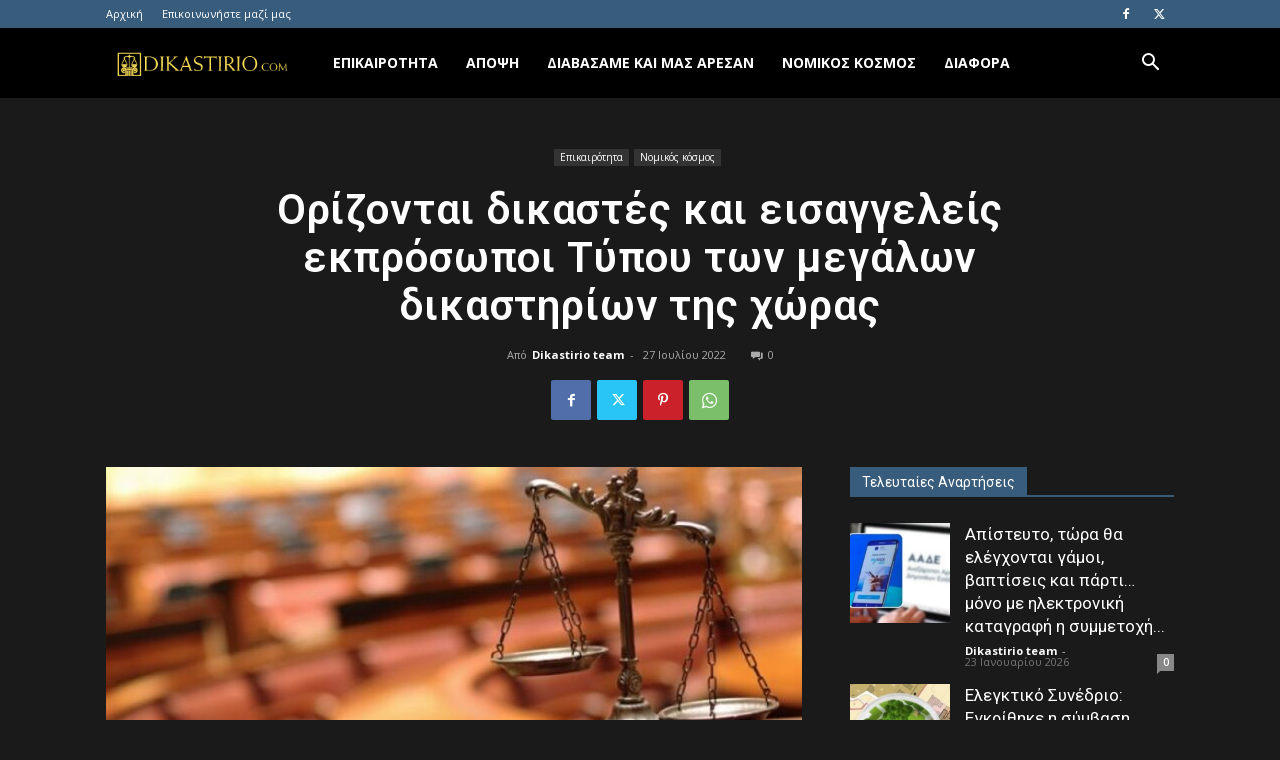

--- FILE ---
content_type: text/html; charset=UTF-8
request_url: https://dikastirio.com/orizontai-dikastes-kai-eisangeleis-ekprosopoi-typou-ton-megalon-dikastirion-tis-choras/
body_size: 31817
content:
<!doctype html >
<!--[if IE 8]>    <html class="ie8" lang="en"> <![endif]-->
<!--[if IE 9]>    <html class="ie9" lang="en"> <![endif]-->
<!--[if gt IE 8]><!--> <html lang="el" itemscope itemtype="https://schema.org/BlogPosting"> <!--<![endif]-->
<head>
    <title>Ορίζονται δικαστές και εισαγγελείς εκπρόσωποι Τύπου των μεγάλων δικαστηρίων της χώρας - Dikastirio.com</title>
<link data-rocket-preload as="style" href="https://fonts.googleapis.com/css?family=Open%20Sans%3A400%2C600%2C700%7CRoboto%3A400%2C600%2C700&#038;display=swap" rel="preload">
<link href="https://fonts.googleapis.com/css?family=Open%20Sans%3A400%2C600%2C700%7CRoboto%3A400%2C600%2C700&#038;display=swap" media="print" onload="this.media=&#039;all&#039;" rel="stylesheet">
<noscript data-wpr-hosted-gf-parameters=""><link rel="stylesheet" href="https://fonts.googleapis.com/css?family=Open%20Sans%3A400%2C600%2C700%7CRoboto%3A400%2C600%2C700&#038;display=swap"></noscript>
    <meta charset="UTF-8" />
    <meta name="viewport" content="width=device-width, initial-scale=1.0">
    <link rel="pingback" href="https://dikastirio.com/xmlrpc.php" />
    <meta name='robots' content='index, follow, max-image-preview:large, max-snippet:-1, max-video-preview:-1' />
	<style>img:is([sizes="auto" i], [sizes^="auto," i]) { contain-intrinsic-size: 3000px 1500px }</style>
	<link rel="icon" type="image/png" href="https://dikastirio.com/wp-content/uploads/2019/08/dikastririo_272x90.png">
	<!-- This site is optimized with the Yoast SEO plugin v26.2 - https://yoast.com/wordpress/plugins/seo/ -->
	<link rel="canonical" href="https://dikastirio.com/orizontai-dikastes-kai-eisangeleis-ekprosopoi-typou-ton-megalon-dikastirion-tis-choras/" />
	<meta name="twitter:card" content="summary_large_image" />
	<meta name="twitter:title" content="Ορίζονται δικαστές και εισαγγελείς εκπρόσωποι Τύπου των μεγάλων δικαστηρίων της χώρας - Dikastirio.com" />
	<meta name="twitter:description" content="Δικαστές και Εισαγγελείς θα αναλάβουν την επικοινωνία και ενημέρωση των μεγάλων δικαστηρίων της χώρας επι τριετία με τροπολογία του Υπουργείου Δικαιοσύνης η οποία κατατέθηκε στη Βουλή στο Σχέδιο Νόμου για τη «Σύσταση Δικαστικής Αστυνομίας και λοιπές επείγουσες διατάξεις του Υπουργείου Δικαιοσύνης». Πρόκειται πλέον για οριζόντια ρύθμιση που λύνει προφανώς προβλήματα αποσαφήνισης για υποθέσεις δημοσίου συμφέροντος [&hellip;]" />
	<meta name="twitter:image" content="https://dikastirio.com/wp-content/uploads/2022/07/f86ae0dbfce65f9d4479d80a30b0de3b_xl.jpg" />
	<meta name="twitter:label1" content="Συντάχθηκε από" />
	<meta name="twitter:data1" content="Dikastirio team" />
	<meta name="twitter:label2" content="Εκτιμώμενος χρόνος ανάγνωσης" />
	<meta name="twitter:data2" content="2 λεπτά" />
	<script type="application/ld+json" class="yoast-schema-graph">{"@context":"https://schema.org","@graph":[{"@type":"WebPage","@id":"https://dikastirio.com/orizontai-dikastes-kai-eisangeleis-ekprosopoi-typou-ton-megalon-dikastirion-tis-choras/","url":"https://dikastirio.com/orizontai-dikastes-kai-eisangeleis-ekprosopoi-typou-ton-megalon-dikastirion-tis-choras/","name":"Ορίζονται δικαστές και εισαγγελείς εκπρόσωποι Τύπου των μεγάλων δικαστηρίων της χώρας - Dikastirio.com","isPartOf":{"@id":"https://dikastirio.com/#website"},"primaryImageOfPage":{"@id":"https://dikastirio.com/orizontai-dikastes-kai-eisangeleis-ekprosopoi-typou-ton-megalon-dikastirion-tis-choras/#primaryimage"},"image":{"@id":"https://dikastirio.com/orizontai-dikastes-kai-eisangeleis-ekprosopoi-typou-ton-megalon-dikastirion-tis-choras/#primaryimage"},"thumbnailUrl":"https://dikastirio.com/wp-content/uploads/2022/07/f86ae0dbfce65f9d4479d80a30b0de3b_xl.jpg","datePublished":"2022-07-27T15:55:32+00:00","author":{"@id":"https://dikastirio.com/#/schema/person/7eb49ced91e7ddffdfa7e6c492ae2cb0"},"breadcrumb":{"@id":"https://dikastirio.com/orizontai-dikastes-kai-eisangeleis-ekprosopoi-typou-ton-megalon-dikastirion-tis-choras/#breadcrumb"},"inLanguage":"el","potentialAction":[{"@type":"ReadAction","target":["https://dikastirio.com/orizontai-dikastes-kai-eisangeleis-ekprosopoi-typou-ton-megalon-dikastirion-tis-choras/"]}]},{"@type":"ImageObject","inLanguage":"el","@id":"https://dikastirio.com/orizontai-dikastes-kai-eisangeleis-ekprosopoi-typou-ton-megalon-dikastirion-tis-choras/#primaryimage","url":"https://dikastirio.com/wp-content/uploads/2022/07/f86ae0dbfce65f9d4479d80a30b0de3b_xl.jpg","contentUrl":"https://dikastirio.com/wp-content/uploads/2022/07/f86ae0dbfce65f9d4479d80a30b0de3b_xl.jpg","width":900,"height":464},{"@type":"BreadcrumbList","@id":"https://dikastirio.com/orizontai-dikastes-kai-eisangeleis-ekprosopoi-typou-ton-megalon-dikastirion-tis-choras/#breadcrumb","itemListElement":[{"@type":"ListItem","position":1,"name":"Home","item":"https://dikastirio.com/"},{"@type":"ListItem","position":2,"name":"Ορίζονται δικαστές και εισαγγελείς εκπρόσωποι Τύπου των μεγάλων δικαστηρίων της χώρας"}]},{"@type":"WebSite","@id":"https://dikastirio.com/#website","url":"https://dikastirio.com/","name":"Dikastirio.com","description":"Δικαστικά θέματα","potentialAction":[{"@type":"SearchAction","target":{"@type":"EntryPoint","urlTemplate":"https://dikastirio.com/?s={search_term_string}"},"query-input":{"@type":"PropertyValueSpecification","valueRequired":true,"valueName":"search_term_string"}}],"inLanguage":"el"},{"@type":"Person","@id":"https://dikastirio.com/#/schema/person/7eb49ced91e7ddffdfa7e6c492ae2cb0","name":"Dikastirio team","image":{"@type":"ImageObject","inLanguage":"el","@id":"https://dikastirio.com/#/schema/person/image/","url":"https://secure.gravatar.com/avatar/f7c91e34d3b20449092e1c691915dbdb705b3e829fe78920f7ec87218321e73b?s=96&d=mm&r=g","contentUrl":"https://secure.gravatar.com/avatar/f7c91e34d3b20449092e1c691915dbdb705b3e829fe78920f7ec87218321e73b?s=96&d=mm&r=g","caption":"Dikastirio team"},"url":"https://dikastirio.com/author/eleni/"}]}</script>
	<!-- / Yoast SEO plugin. -->


<link rel='dns-prefetch' href='//fonts.googleapis.com' />

<link rel="alternate" type="application/rss+xml" title="Ροή RSS &raquo; Dikastirio.com" href="https://dikastirio.com/feed/" />
<script type="text/javascript">
/* <![CDATA[ */
window._wpemojiSettings = {"baseUrl":"https:\/\/s.w.org\/images\/core\/emoji\/16.0.1\/72x72\/","ext":".png","svgUrl":"https:\/\/s.w.org\/images\/core\/emoji\/16.0.1\/svg\/","svgExt":".svg","source":{"concatemoji":"https:\/\/dikastirio.com\/wp-includes\/js\/wp-emoji-release.min.js?ver=6.8.3"}};
/*! This file is auto-generated */
!function(s,n){var o,i,e;function c(e){try{var t={supportTests:e,timestamp:(new Date).valueOf()};sessionStorage.setItem(o,JSON.stringify(t))}catch(e){}}function p(e,t,n){e.clearRect(0,0,e.canvas.width,e.canvas.height),e.fillText(t,0,0);var t=new Uint32Array(e.getImageData(0,0,e.canvas.width,e.canvas.height).data),a=(e.clearRect(0,0,e.canvas.width,e.canvas.height),e.fillText(n,0,0),new Uint32Array(e.getImageData(0,0,e.canvas.width,e.canvas.height).data));return t.every(function(e,t){return e===a[t]})}function u(e,t){e.clearRect(0,0,e.canvas.width,e.canvas.height),e.fillText(t,0,0);for(var n=e.getImageData(16,16,1,1),a=0;a<n.data.length;a++)if(0!==n.data[a])return!1;return!0}function f(e,t,n,a){switch(t){case"flag":return n(e,"\ud83c\udff3\ufe0f\u200d\u26a7\ufe0f","\ud83c\udff3\ufe0f\u200b\u26a7\ufe0f")?!1:!n(e,"\ud83c\udde8\ud83c\uddf6","\ud83c\udde8\u200b\ud83c\uddf6")&&!n(e,"\ud83c\udff4\udb40\udc67\udb40\udc62\udb40\udc65\udb40\udc6e\udb40\udc67\udb40\udc7f","\ud83c\udff4\u200b\udb40\udc67\u200b\udb40\udc62\u200b\udb40\udc65\u200b\udb40\udc6e\u200b\udb40\udc67\u200b\udb40\udc7f");case"emoji":return!a(e,"\ud83e\udedf")}return!1}function g(e,t,n,a){var r="undefined"!=typeof WorkerGlobalScope&&self instanceof WorkerGlobalScope?new OffscreenCanvas(300,150):s.createElement("canvas"),o=r.getContext("2d",{willReadFrequently:!0}),i=(o.textBaseline="top",o.font="600 32px Arial",{});return e.forEach(function(e){i[e]=t(o,e,n,a)}),i}function t(e){var t=s.createElement("script");t.src=e,t.defer=!0,s.head.appendChild(t)}"undefined"!=typeof Promise&&(o="wpEmojiSettingsSupports",i=["flag","emoji"],n.supports={everything:!0,everythingExceptFlag:!0},e=new Promise(function(e){s.addEventListener("DOMContentLoaded",e,{once:!0})}),new Promise(function(t){var n=function(){try{var e=JSON.parse(sessionStorage.getItem(o));if("object"==typeof e&&"number"==typeof e.timestamp&&(new Date).valueOf()<e.timestamp+604800&&"object"==typeof e.supportTests)return e.supportTests}catch(e){}return null}();if(!n){if("undefined"!=typeof Worker&&"undefined"!=typeof OffscreenCanvas&&"undefined"!=typeof URL&&URL.createObjectURL&&"undefined"!=typeof Blob)try{var e="postMessage("+g.toString()+"("+[JSON.stringify(i),f.toString(),p.toString(),u.toString()].join(",")+"));",a=new Blob([e],{type:"text/javascript"}),r=new Worker(URL.createObjectURL(a),{name:"wpTestEmojiSupports"});return void(r.onmessage=function(e){c(n=e.data),r.terminate(),t(n)})}catch(e){}c(n=g(i,f,p,u))}t(n)}).then(function(e){for(var t in e)n.supports[t]=e[t],n.supports.everything=n.supports.everything&&n.supports[t],"flag"!==t&&(n.supports.everythingExceptFlag=n.supports.everythingExceptFlag&&n.supports[t]);n.supports.everythingExceptFlag=n.supports.everythingExceptFlag&&!n.supports.flag,n.DOMReady=!1,n.readyCallback=function(){n.DOMReady=!0}}).then(function(){return e}).then(function(){var e;n.supports.everything||(n.readyCallback(),(e=n.source||{}).concatemoji?t(e.concatemoji):e.wpemoji&&e.twemoji&&(t(e.twemoji),t(e.wpemoji)))}))}((window,document),window._wpemojiSettings);
/* ]]> */
</script>
<style id='wp-emoji-styles-inline-css' type='text/css'>

	img.wp-smiley, img.emoji {
		display: inline !important;
		border: none !important;
		box-shadow: none !important;
		height: 1em !important;
		width: 1em !important;
		margin: 0 0.07em !important;
		vertical-align: -0.1em !important;
		background: none !important;
		padding: 0 !important;
	}
</style>
<link rel='stylesheet' id='wp-block-library-css' href='https://dikastirio.com/wp-includes/css/dist/block-library/style.min.css?ver=6.8.3' type='text/css' media='all' />
<style id='classic-theme-styles-inline-css' type='text/css'>
/*! This file is auto-generated */
.wp-block-button__link{color:#fff;background-color:#32373c;border-radius:9999px;box-shadow:none;text-decoration:none;padding:calc(.667em + 2px) calc(1.333em + 2px);font-size:1.125em}.wp-block-file__button{background:#32373c;color:#fff;text-decoration:none}
</style>
<style id='global-styles-inline-css' type='text/css'>
:root{--wp--preset--aspect-ratio--square: 1;--wp--preset--aspect-ratio--4-3: 4/3;--wp--preset--aspect-ratio--3-4: 3/4;--wp--preset--aspect-ratio--3-2: 3/2;--wp--preset--aspect-ratio--2-3: 2/3;--wp--preset--aspect-ratio--16-9: 16/9;--wp--preset--aspect-ratio--9-16: 9/16;--wp--preset--color--black: #000000;--wp--preset--color--cyan-bluish-gray: #abb8c3;--wp--preset--color--white: #ffffff;--wp--preset--color--pale-pink: #f78da7;--wp--preset--color--vivid-red: #cf2e2e;--wp--preset--color--luminous-vivid-orange: #ff6900;--wp--preset--color--luminous-vivid-amber: #fcb900;--wp--preset--color--light-green-cyan: #7bdcb5;--wp--preset--color--vivid-green-cyan: #00d084;--wp--preset--color--pale-cyan-blue: #8ed1fc;--wp--preset--color--vivid-cyan-blue: #0693e3;--wp--preset--color--vivid-purple: #9b51e0;--wp--preset--gradient--vivid-cyan-blue-to-vivid-purple: linear-gradient(135deg,rgba(6,147,227,1) 0%,rgb(155,81,224) 100%);--wp--preset--gradient--light-green-cyan-to-vivid-green-cyan: linear-gradient(135deg,rgb(122,220,180) 0%,rgb(0,208,130) 100%);--wp--preset--gradient--luminous-vivid-amber-to-luminous-vivid-orange: linear-gradient(135deg,rgba(252,185,0,1) 0%,rgba(255,105,0,1) 100%);--wp--preset--gradient--luminous-vivid-orange-to-vivid-red: linear-gradient(135deg,rgba(255,105,0,1) 0%,rgb(207,46,46) 100%);--wp--preset--gradient--very-light-gray-to-cyan-bluish-gray: linear-gradient(135deg,rgb(238,238,238) 0%,rgb(169,184,195) 100%);--wp--preset--gradient--cool-to-warm-spectrum: linear-gradient(135deg,rgb(74,234,220) 0%,rgb(151,120,209) 20%,rgb(207,42,186) 40%,rgb(238,44,130) 60%,rgb(251,105,98) 80%,rgb(254,248,76) 100%);--wp--preset--gradient--blush-light-purple: linear-gradient(135deg,rgb(255,206,236) 0%,rgb(152,150,240) 100%);--wp--preset--gradient--blush-bordeaux: linear-gradient(135deg,rgb(254,205,165) 0%,rgb(254,45,45) 50%,rgb(107,0,62) 100%);--wp--preset--gradient--luminous-dusk: linear-gradient(135deg,rgb(255,203,112) 0%,rgb(199,81,192) 50%,rgb(65,88,208) 100%);--wp--preset--gradient--pale-ocean: linear-gradient(135deg,rgb(255,245,203) 0%,rgb(182,227,212) 50%,rgb(51,167,181) 100%);--wp--preset--gradient--electric-grass: linear-gradient(135deg,rgb(202,248,128) 0%,rgb(113,206,126) 100%);--wp--preset--gradient--midnight: linear-gradient(135deg,rgb(2,3,129) 0%,rgb(40,116,252) 100%);--wp--preset--font-size--small: 11px;--wp--preset--font-size--medium: 20px;--wp--preset--font-size--large: 32px;--wp--preset--font-size--x-large: 42px;--wp--preset--font-size--regular: 15px;--wp--preset--font-size--larger: 50px;--wp--preset--spacing--20: 0.44rem;--wp--preset--spacing--30: 0.67rem;--wp--preset--spacing--40: 1rem;--wp--preset--spacing--50: 1.5rem;--wp--preset--spacing--60: 2.25rem;--wp--preset--spacing--70: 3.38rem;--wp--preset--spacing--80: 5.06rem;--wp--preset--shadow--natural: 6px 6px 9px rgba(0, 0, 0, 0.2);--wp--preset--shadow--deep: 12px 12px 50px rgba(0, 0, 0, 0.4);--wp--preset--shadow--sharp: 6px 6px 0px rgba(0, 0, 0, 0.2);--wp--preset--shadow--outlined: 6px 6px 0px -3px rgba(255, 255, 255, 1), 6px 6px rgba(0, 0, 0, 1);--wp--preset--shadow--crisp: 6px 6px 0px rgba(0, 0, 0, 1);}:where(.is-layout-flex){gap: 0.5em;}:where(.is-layout-grid){gap: 0.5em;}body .is-layout-flex{display: flex;}.is-layout-flex{flex-wrap: wrap;align-items: center;}.is-layout-flex > :is(*, div){margin: 0;}body .is-layout-grid{display: grid;}.is-layout-grid > :is(*, div){margin: 0;}:where(.wp-block-columns.is-layout-flex){gap: 2em;}:where(.wp-block-columns.is-layout-grid){gap: 2em;}:where(.wp-block-post-template.is-layout-flex){gap: 1.25em;}:where(.wp-block-post-template.is-layout-grid){gap: 1.25em;}.has-black-color{color: var(--wp--preset--color--black) !important;}.has-cyan-bluish-gray-color{color: var(--wp--preset--color--cyan-bluish-gray) !important;}.has-white-color{color: var(--wp--preset--color--white) !important;}.has-pale-pink-color{color: var(--wp--preset--color--pale-pink) !important;}.has-vivid-red-color{color: var(--wp--preset--color--vivid-red) !important;}.has-luminous-vivid-orange-color{color: var(--wp--preset--color--luminous-vivid-orange) !important;}.has-luminous-vivid-amber-color{color: var(--wp--preset--color--luminous-vivid-amber) !important;}.has-light-green-cyan-color{color: var(--wp--preset--color--light-green-cyan) !important;}.has-vivid-green-cyan-color{color: var(--wp--preset--color--vivid-green-cyan) !important;}.has-pale-cyan-blue-color{color: var(--wp--preset--color--pale-cyan-blue) !important;}.has-vivid-cyan-blue-color{color: var(--wp--preset--color--vivid-cyan-blue) !important;}.has-vivid-purple-color{color: var(--wp--preset--color--vivid-purple) !important;}.has-black-background-color{background-color: var(--wp--preset--color--black) !important;}.has-cyan-bluish-gray-background-color{background-color: var(--wp--preset--color--cyan-bluish-gray) !important;}.has-white-background-color{background-color: var(--wp--preset--color--white) !important;}.has-pale-pink-background-color{background-color: var(--wp--preset--color--pale-pink) !important;}.has-vivid-red-background-color{background-color: var(--wp--preset--color--vivid-red) !important;}.has-luminous-vivid-orange-background-color{background-color: var(--wp--preset--color--luminous-vivid-orange) !important;}.has-luminous-vivid-amber-background-color{background-color: var(--wp--preset--color--luminous-vivid-amber) !important;}.has-light-green-cyan-background-color{background-color: var(--wp--preset--color--light-green-cyan) !important;}.has-vivid-green-cyan-background-color{background-color: var(--wp--preset--color--vivid-green-cyan) !important;}.has-pale-cyan-blue-background-color{background-color: var(--wp--preset--color--pale-cyan-blue) !important;}.has-vivid-cyan-blue-background-color{background-color: var(--wp--preset--color--vivid-cyan-blue) !important;}.has-vivid-purple-background-color{background-color: var(--wp--preset--color--vivid-purple) !important;}.has-black-border-color{border-color: var(--wp--preset--color--black) !important;}.has-cyan-bluish-gray-border-color{border-color: var(--wp--preset--color--cyan-bluish-gray) !important;}.has-white-border-color{border-color: var(--wp--preset--color--white) !important;}.has-pale-pink-border-color{border-color: var(--wp--preset--color--pale-pink) !important;}.has-vivid-red-border-color{border-color: var(--wp--preset--color--vivid-red) !important;}.has-luminous-vivid-orange-border-color{border-color: var(--wp--preset--color--luminous-vivid-orange) !important;}.has-luminous-vivid-amber-border-color{border-color: var(--wp--preset--color--luminous-vivid-amber) !important;}.has-light-green-cyan-border-color{border-color: var(--wp--preset--color--light-green-cyan) !important;}.has-vivid-green-cyan-border-color{border-color: var(--wp--preset--color--vivid-green-cyan) !important;}.has-pale-cyan-blue-border-color{border-color: var(--wp--preset--color--pale-cyan-blue) !important;}.has-vivid-cyan-blue-border-color{border-color: var(--wp--preset--color--vivid-cyan-blue) !important;}.has-vivid-purple-border-color{border-color: var(--wp--preset--color--vivid-purple) !important;}.has-vivid-cyan-blue-to-vivid-purple-gradient-background{background: var(--wp--preset--gradient--vivid-cyan-blue-to-vivid-purple) !important;}.has-light-green-cyan-to-vivid-green-cyan-gradient-background{background: var(--wp--preset--gradient--light-green-cyan-to-vivid-green-cyan) !important;}.has-luminous-vivid-amber-to-luminous-vivid-orange-gradient-background{background: var(--wp--preset--gradient--luminous-vivid-amber-to-luminous-vivid-orange) !important;}.has-luminous-vivid-orange-to-vivid-red-gradient-background{background: var(--wp--preset--gradient--luminous-vivid-orange-to-vivid-red) !important;}.has-very-light-gray-to-cyan-bluish-gray-gradient-background{background: var(--wp--preset--gradient--very-light-gray-to-cyan-bluish-gray) !important;}.has-cool-to-warm-spectrum-gradient-background{background: var(--wp--preset--gradient--cool-to-warm-spectrum) !important;}.has-blush-light-purple-gradient-background{background: var(--wp--preset--gradient--blush-light-purple) !important;}.has-blush-bordeaux-gradient-background{background: var(--wp--preset--gradient--blush-bordeaux) !important;}.has-luminous-dusk-gradient-background{background: var(--wp--preset--gradient--luminous-dusk) !important;}.has-pale-ocean-gradient-background{background: var(--wp--preset--gradient--pale-ocean) !important;}.has-electric-grass-gradient-background{background: var(--wp--preset--gradient--electric-grass) !important;}.has-midnight-gradient-background{background: var(--wp--preset--gradient--midnight) !important;}.has-small-font-size{font-size: var(--wp--preset--font-size--small) !important;}.has-medium-font-size{font-size: var(--wp--preset--font-size--medium) !important;}.has-large-font-size{font-size: var(--wp--preset--font-size--large) !important;}.has-x-large-font-size{font-size: var(--wp--preset--font-size--x-large) !important;}
:where(.wp-block-post-template.is-layout-flex){gap: 1.25em;}:where(.wp-block-post-template.is-layout-grid){gap: 1.25em;}
:where(.wp-block-columns.is-layout-flex){gap: 2em;}:where(.wp-block-columns.is-layout-grid){gap: 2em;}
:root :where(.wp-block-pullquote){font-size: 1.5em;line-height: 1.6;}
</style>
<link rel='stylesheet' id='td-plugin-multi-purpose-css' href='https://dikastirio.com/wp-content/plugins/td-composer/td-multi-purpose/style.css?ver=492e3cf54bd42df3b24a3de8e2307cafx' type='text/css' media='all' />

<link rel='stylesheet' id='td-theme-css' href='https://dikastirio.com/wp-content/themes/Newspaper/style.css?ver=12.7.1' type='text/css' media='all' />
<style id='td-theme-inline-css' type='text/css'>@media (max-width:767px){.td-header-desktop-wrap{display:none}}@media (min-width:767px){.td-header-mobile-wrap{display:none}}</style>
<link rel='stylesheet' id='td-theme-child-css' href='https://dikastirio.com/wp-content/themes/hospital-child/style.css?ver=12.7.1c' type='text/css' media='all' />
<link rel='stylesheet' id='td-legacy-framework-front-style-css' href='https://dikastirio.com/wp-content/plugins/td-composer/legacy/Newspaper/assets/css/td_legacy_main.css?ver=492e3cf54bd42df3b24a3de8e2307cafx' type='text/css' media='all' />
<link rel='stylesheet' id='td-standard-pack-framework-front-style-css' href='https://dikastirio.com/wp-content/plugins/td-standard-pack/Newspaper/assets/css/td_standard_pack_main.css?ver=8ae1459a1d876d507918f73cef68310e' type='text/css' media='all' />
<link rel='stylesheet' id='td-theme-demo-style-css' href='https://dikastirio.com/wp-content/plugins/td-composer/legacy/Newspaper/includes/demos/black/demo_style.css?ver=12.7.1' type='text/css' media='all' />
<link rel='stylesheet' id='tdb_style_cloud_templates_front-css' href='https://dikastirio.com/wp-content/plugins/td-cloud-library/assets/css/tdb_main.css?ver=d578089f160957352b9b4ca6d880fd8f' type='text/css' media='all' />
<script type="text/javascript" src="https://dikastirio.com/wp-includes/js/jquery/jquery.min.js?ver=3.7.1" id="jquery-core-js"></script>
<script type="text/javascript" src="https://dikastirio.com/wp-includes/js/jquery/jquery-migrate.min.js?ver=3.4.1" id="jquery-migrate-js" data-rocket-defer defer></script>
<script type="text/javascript" id="jquery-remove-uppercase-accents-js-extra">
/* <![CDATA[ */
var rua = {"accents":[{"original":"\u0386\u0399","convert":"\u0391\u03aa"},{"original":"\u0386\u03a5","convert":"\u0391\u03ab"},{"original":"\u0388\u0399","convert":"\u0395\u03aa"},{"original":"\u038c\u0399","convert":"\u039f\u03aa"},{"original":"\u0388\u03a5","convert":"\u0395\u03ab"},{"original":"\u038c\u03a5","convert":"\u039f\u03ab"},{"original":"\u03ac\u03b9","convert":"\u03b1\u03ca"},{"original":"\u03ad\u03b9","convert":"\u03b5\u03ca"},{"original":"\u0386\u03c5","convert":"\u03b1\u03cb"},{"original":"\u03ac\u03c5","convert":"\u03b1\u03cb"},{"original":"\u03cc\u03b9","convert":"\u03bf\u03ca"},{"original":"\u0388\u03c5","convert":"\u03b5\u03cb"},{"original":"\u03ad\u03c5","convert":"\u03b5\u03cb"},{"original":"\u03cc\u03c5","convert":"\u03bf\u03cb"},{"original":"\u038c\u03c5","convert":"\u03bf\u03cb"},{"original":"\u0386","convert":"\u0391"},{"original":"\u03ac","convert":"\u03b1"},{"original":"\u0388","convert":"\u0395"},{"original":"\u03ad","convert":"\u03b5"},{"original":"\u0389","convert":"\u0397"},{"original":"\u03ae","convert":"\u03b7"},{"original":"\u038a","convert":"\u0399"},{"original":"\u03aa","convert":"\u0399"},{"original":"\u03af","convert":"\u03b9"},{"original":"\u0390","convert":"\u03ca"},{"original":"\u038c","convert":"\u039f"},{"original":"\u03cc","convert":"\u03bf"},{"original":"\u038e","convert":"\u03a5"},{"original":"\u03cd","convert":"\u03c5"},{"original":"\u03b0","convert":"\u03cb"},{"original":"\u038f","convert":"\u03a9"},{"original":"\u03ce","convert":"\u03c9"}],"selectors":"","selAction":""};
/* ]]> */
</script>
<script type="text/javascript" src="https://dikastirio.com/wp-content/plugins/remove-uppercase-accents/js/jquery.remove-uppercase-accents.js?ver=6.8.3" id="jquery-remove-uppercase-accents-js" data-rocket-defer defer></script>

<!-- OG: 3.3.8 -->
<meta property="og:image" content="https://dikastirio.com/wp-content/uploads/2022/07/f86ae0dbfce65f9d4479d80a30b0de3b_xl.jpg"><meta property="og:image:secure_url" content="https://dikastirio.com/wp-content/uploads/2022/07/f86ae0dbfce65f9d4479d80a30b0de3b_xl.jpg"><meta property="og:image:width" content="900"><meta property="og:image:height" content="464"><meta property="og:image:alt" content="f86ae0dbfce65f9d4479d80a30b0de3b_XL"><meta property="og:image:type" content="image/jpeg"><meta property="og:description" content="Δικαστές και Εισαγγελείς θα αναλάβουν την επικοινωνία και ενημέρωση των μεγάλων δικαστηρίων της χώρας επι τριετία με τροπολογία του Υπουργείου Δικαιοσύνης η οποία κατατέθηκε στη Βουλή στο Σχέδιο Νόμου για τη «Σύσταση Δικαστικής Αστυνομίας και λοιπές επείγουσες διατάξεις του Υπουργείου Δικαιοσύνης». Πρόκειται πλέον για οριζόντια ρύθμιση που λύνει προφανώς προβλήματα αποσαφήνισης για υποθέσεις δημοσίου συμφέροντος..."><meta property="og:type" content="article"><meta property="og:locale" content="el"><meta property="og:site_name" content="Dikastirio.com"><meta property="og:title" content="Ορίζονται δικαστές και εισαγγελείς εκπρόσωποι Τύπου των μεγάλων δικαστηρίων της χώρας"><meta property="og:url" content="https://dikastirio.com/orizontai-dikastes-kai-eisangeleis-ekprosopoi-typou-ton-megalon-dikastirion-tis-choras/"><meta property="og:updated_time" content="2022-07-27T18:55:32+03:00">
<meta property="article:published_time" content="2022-07-27T15:55:32+00:00"><meta property="article:modified_time" content="2022-07-27T15:55:32+00:00"><meta property="article:section" content="Επικαιρότητα"><meta property="article:section" content="Νομικός κόσμος"><meta property="article:author:first_name" content="Ελένη"><meta property="article:author:last_name" content="Τσιάβο"><meta property="article:author:username" content="Dikastirio team">
<meta property="twitter:partner" content="ogwp"><meta property="twitter:card" content="summary_large_image"><meta property="twitter:image" content="https://dikastirio.com/wp-content/uploads/2022/07/f86ae0dbfce65f9d4479d80a30b0de3b_xl.jpg"><meta property="twitter:image:alt" content="f86ae0dbfce65f9d4479d80a30b0de3b_XL"><meta property="twitter:title" content="Ορίζονται δικαστές και εισαγγελείς εκπρόσωποι Τύπου των μεγάλων δικαστηρίων της χώρας"><meta property="twitter:description" content="Δικαστές και Εισαγγελείς θα αναλάβουν την επικοινωνία και ενημέρωση των μεγάλων δικαστηρίων της χώρας επι τριετία με τροπολογία του Υπουργείου Δικαιοσύνης η οποία κατατέθηκε στη Βουλή στο Σχέδιο..."><meta property="twitter:url" content="https://dikastirio.com/orizontai-dikastes-kai-eisangeleis-ekprosopoi-typou-ton-megalon-dikastirion-tis-choras/"><meta property="twitter:label1" content="Reading time"><meta property="twitter:data1" content="1 minute">
<meta itemprop="image" content="https://dikastirio.com/wp-content/uploads/2022/07/f86ae0dbfce65f9d4479d80a30b0de3b_xl.jpg"><meta itemprop="name" content="Ορίζονται δικαστές και εισαγγελείς εκπρόσωποι Τύπου των μεγάλων δικαστηρίων της χώρας"><meta itemprop="description" content="Δικαστές και Εισαγγελείς θα αναλάβουν την επικοινωνία και ενημέρωση των μεγάλων δικαστηρίων της χώρας επι τριετία με τροπολογία του Υπουργείου Δικαιοσύνης η οποία κατατέθηκε στη Βουλή στο Σχέδιο Νόμου για τη «Σύσταση Δικαστικής Αστυνομίας και λοιπές επείγουσες διατάξεις του Υπουργείου Δικαιοσύνης». Πρόκειται πλέον για οριζόντια ρύθμιση που λύνει προφανώς προβλήματα αποσαφήνισης για υποθέσεις δημοσίου συμφέροντος..."><meta itemprop="datePublished" content="2022-07-27"><meta itemprop="dateModified" content="2022-07-27T15:55:32+00:00">
<meta property="profile:first_name" content="Ελένη"><meta property="profile:last_name" content="Τσιάβο"><meta property="profile:username" content="Dikastirio team">
<!-- /OG -->

<link rel="https://api.w.org/" href="https://dikastirio.com/wp-json/" /><link rel="alternate" title="JSON" type="application/json" href="https://dikastirio.com/wp-json/wp/v2/posts/4338" /><link rel="EditURI" type="application/rsd+xml" title="RSD" href="https://dikastirio.com/xmlrpc.php?rsd" />
<meta name="generator" content="WordPress 6.8.3" />
<link rel='shortlink' href='https://dikastirio.com/?p=4338' />
<link rel="alternate" title="oEmbed (JSON)" type="application/json+oembed" href="https://dikastirio.com/wp-json/oembed/1.0/embed?url=https%3A%2F%2Fdikastirio.com%2Forizontai-dikastes-kai-eisangeleis-ekprosopoi-typou-ton-megalon-dikastirion-tis-choras%2F" />
<link rel="alternate" title="oEmbed (XML)" type="text/xml+oembed" href="https://dikastirio.com/wp-json/oembed/1.0/embed?url=https%3A%2F%2Fdikastirio.com%2Forizontai-dikastes-kai-eisangeleis-ekprosopoi-typou-ton-megalon-dikastirion-tis-choras%2F&#038;format=xml" />
    <script>
        window.tdb_global_vars = {"wpRestUrl":"https:\/\/dikastirio.com\/wp-json\/","permalinkStructure":"\/%postname%\/"};
        window.tdb_p_autoload_vars = {"isAjax":false,"isAdminBarShowing":false,"autoloadStatus":"off","origPostEditUrl":null};
    </script>
    
    <style id="tdb-global-colors">:root{--accent-color:#fff}</style>

    
	
<!-- JS generated by theme -->

<script type="text/javascript" id="td-generated-header-js">
    
    

	    var tdBlocksArray = []; //here we store all the items for the current page

	    // td_block class - each ajax block uses a object of this class for requests
	    function tdBlock() {
		    this.id = '';
		    this.block_type = 1; //block type id (1-234 etc)
		    this.atts = '';
		    this.td_column_number = '';
		    this.td_current_page = 1; //
		    this.post_count = 0; //from wp
		    this.found_posts = 0; //from wp
		    this.max_num_pages = 0; //from wp
		    this.td_filter_value = ''; //current live filter value
		    this.is_ajax_running = false;
		    this.td_user_action = ''; // load more or infinite loader (used by the animation)
		    this.header_color = '';
		    this.ajax_pagination_infinite_stop = ''; //show load more at page x
	    }

        // td_js_generator - mini detector
        ( function () {
            var htmlTag = document.getElementsByTagName("html")[0];

	        if ( navigator.userAgent.indexOf("MSIE 10.0") > -1 ) {
                htmlTag.className += ' ie10';
            }

            if ( !!navigator.userAgent.match(/Trident.*rv\:11\./) ) {
                htmlTag.className += ' ie11';
            }

	        if ( navigator.userAgent.indexOf("Edge") > -1 ) {
                htmlTag.className += ' ieEdge';
            }

            if ( /(iPad|iPhone|iPod)/g.test(navigator.userAgent) ) {
                htmlTag.className += ' td-md-is-ios';
            }

            var user_agent = navigator.userAgent.toLowerCase();
            if ( user_agent.indexOf("android") > -1 ) {
                htmlTag.className += ' td-md-is-android';
            }

            if ( -1 !== navigator.userAgent.indexOf('Mac OS X')  ) {
                htmlTag.className += ' td-md-is-os-x';
            }

            if ( /chrom(e|ium)/.test(navigator.userAgent.toLowerCase()) ) {
               htmlTag.className += ' td-md-is-chrome';
            }

            if ( -1 !== navigator.userAgent.indexOf('Firefox') ) {
                htmlTag.className += ' td-md-is-firefox';
            }

            if ( -1 !== navigator.userAgent.indexOf('Safari') && -1 === navigator.userAgent.indexOf('Chrome') ) {
                htmlTag.className += ' td-md-is-safari';
            }

            if( -1 !== navigator.userAgent.indexOf('IEMobile') ){
                htmlTag.className += ' td-md-is-iemobile';
            }

        })();

        var tdLocalCache = {};

        ( function () {
            "use strict";

            tdLocalCache = {
                data: {},
                remove: function (resource_id) {
                    delete tdLocalCache.data[resource_id];
                },
                exist: function (resource_id) {
                    return tdLocalCache.data.hasOwnProperty(resource_id) && tdLocalCache.data[resource_id] !== null;
                },
                get: function (resource_id) {
                    return tdLocalCache.data[resource_id];
                },
                set: function (resource_id, cachedData) {
                    tdLocalCache.remove(resource_id);
                    tdLocalCache.data[resource_id] = cachedData;
                }
            };
        })();

    
    
var td_viewport_interval_list=[{"limitBottom":767,"sidebarWidth":228},{"limitBottom":1018,"sidebarWidth":300},{"limitBottom":1140,"sidebarWidth":324}];
var tdc_is_installed="yes";
var tdc_domain_active=false;
var td_ajax_url="https:\/\/dikastirio.com\/wp-admin\/admin-ajax.php?td_theme_name=Newspaper&v=12.7.1";
var td_get_template_directory_uri="https:\/\/dikastirio.com\/wp-content\/plugins\/td-composer\/legacy\/common";
var tds_snap_menu="smart_snap_always";
var tds_logo_on_sticky="show_header_logo";
var tds_header_style="5";
var td_please_wait="\u03a0\u03b1\u03c1\u03b1\u03ba\u03b1\u03bb\u03bf\u03cd\u03bc\u03b5 \u03c0\u03b5\u03c1\u03b9\u03bc\u03ad\u03bd\u03b5\u03c4\u03b5...";
var td_email_user_pass_incorrect="\u03a7\u03c1\u03ae\u03c3\u03c4\u03b7\u03c2 \u03ae \u03ba\u03c9\u03b4\u03b9\u03ba\u03cc\u03c2 \u03bb\u03b1\u03bd\u03b8\u03b1\u03c3\u03bc\u03ad\u03bd\u03bf\u03c2!";
var td_email_user_incorrect="Email \u03ae \u03cc\u03bd\u03bf\u03bc\u03b1 \u03c7\u03c1\u03ae\u03c3\u03c4\u03b7 \u03bb\u03b1\u03bd\u03b8\u03b1\u03c3\u03bc\u03ad\u03bd\u03bf!";
var td_email_incorrect="Email \u03bb\u03b1\u03bd\u03b8\u03b1\u03c3\u03bc\u03ad\u03bd\u03bf!";
var td_user_incorrect="Username incorrect!";
var td_email_user_empty="Email or username empty!";
var td_pass_empty="Pass empty!";
var td_pass_pattern_incorrect="Invalid Pass Pattern!";
var td_retype_pass_incorrect="Retyped Pass incorrect!";
var tds_more_articles_on_post_enable="show";
var tds_more_articles_on_post_time_to_wait="";
var tds_more_articles_on_post_pages_distance_from_top=0;
var tds_captcha="";
var tds_theme_color_site_wide="#385c7b";
var tds_smart_sidebar="";
var tdThemeName="Newspaper";
var tdThemeNameWl="Newspaper";
var td_magnific_popup_translation_tPrev="\u03a0\u03c1\u03bf\u03b7\u03b3\u03bf\u03cd\u03bc\u03b5\u03bd\u03bf (\u039a\u03bf\u03c5\u03bc\u03c0\u03af \u03b1\u03c1\u03b9\u03c3\u03c4\u03b5\u03c1\u03bf\u03cd \u03b2\u03ad\u03bb\u03bf\u03c5\u03c2)";
var td_magnific_popup_translation_tNext="\u0395\u03c0\u03cc\u03bc\u03b5\u03bd\u03bf (\u039a\u03bf\u03c5\u03bc\u03c0\u03af \u03b4\u03b5\u03be\u03b9\u03bf\u03cd \u03b2\u03ad\u03bb\u03bf\u03c5\u03c2)";
var td_magnific_popup_translation_tCounter="%curr% \u03b1\u03c0\u03cc %total%";
var td_magnific_popup_translation_ajax_tError="\u03a4\u03bf \u03c0\u03b5\u03c1\u03b9\u03b5\u03c7\u03cc\u03bc\u03b5\u03bd\u03bf \u03b1\u03c0\u03cc %url% \u03b4\u03b5\u03bd \u03ae\u03c4\u03b1\u03bd \u03b4\u03c5\u03bd\u03b1\u03c4\u03cc \u03bd\u03b1 \u03c6\u03bf\u03c1\u03c4\u03c9\u03b8\u03b5\u03af.";
var td_magnific_popup_translation_image_tError="\u0397 \u03b5\u03b9\u03ba\u03cc\u03bd\u03b1 #%curr% \u03b4\u03b5\u03bd \u03ae\u03c4\u03b1\u03bd \u03b4\u03c5\u03bd\u03b1\u03c4\u03cc \u03bd\u03b1 \u03c6\u03bf\u03c1\u03c4\u03c9\u03b8\u03b5\u03af.";
var tdBlockNonce="d75b36a9d5";
var tdMobileMenu="enabled";
var tdMobileSearch="enabled";
var tdDateNamesI18n={"month_names":["\u0399\u03b1\u03bd\u03bf\u03c5\u03ac\u03c1\u03b9\u03bf\u03c2","\u03a6\u03b5\u03b2\u03c1\u03bf\u03c5\u03ac\u03c1\u03b9\u03bf\u03c2","\u039c\u03ac\u03c1\u03c4\u03b9\u03bf\u03c2","\u0391\u03c0\u03c1\u03af\u03bb\u03b9\u03bf\u03c2","\u039c\u03ac\u03b9\u03bf\u03c2","\u0399\u03bf\u03cd\u03bd\u03b9\u03bf\u03c2","\u0399\u03bf\u03cd\u03bb\u03b9\u03bf\u03c2","\u0391\u03cd\u03b3\u03bf\u03c5\u03c3\u03c4\u03bf\u03c2","\u03a3\u03b5\u03c0\u03c4\u03ad\u03bc\u03b2\u03c1\u03b9\u03bf\u03c2","\u039f\u03ba\u03c4\u03ce\u03b2\u03c1\u03b9\u03bf\u03c2","\u039d\u03bf\u03ad\u03bc\u03b2\u03c1\u03b9\u03bf\u03c2","\u0394\u03b5\u03ba\u03ad\u03bc\u03b2\u03c1\u03b9\u03bf\u03c2"],"month_names_short":["\u0399\u03b1\u03bd","\u03a6\u03b5\u03b2","\u039c\u03b1\u03c1","\u0391\u03c0\u03c1","\u039c\u03ac\u03b9","\u0399\u03bf\u03cd\u03bd","\u0399\u03bf\u03cd\u03bb","\u0391\u03c5\u03b3","\u03a3\u03b5\u03c0","\u039f\u03ba\u03c4","\u039d\u03bf\u03ad","\u0394\u03b5\u03ba"],"day_names":["\u039a\u03c5\u03c1\u03b9\u03b1\u03ba\u03ae","\u0394\u03b5\u03c5\u03c4\u03ad\u03c1\u03b1","\u03a4\u03c1\u03af\u03c4\u03b7","\u03a4\u03b5\u03c4\u03ac\u03c1\u03c4\u03b7","\u03a0\u03ad\u03bc\u03c0\u03c4\u03b7","\u03a0\u03b1\u03c1\u03b1\u03c3\u03ba\u03b5\u03c5\u03ae","\u03a3\u03ac\u03b2\u03b2\u03b1\u03c4\u03bf"],"day_names_short":["\u039a\u03c5","\u0394\u03b5","\u03a4\u03c1","\u03a4\u03b5","\u03a0\u03b5","\u03a0\u03b1","\u03a3\u03b1"]};
var tdb_modal_confirm="\u03b1\u03c0\u03bf\u03b8\u03b7\u03ba\u03b5\u03cd\u03c3\u03b5\u03c4\u03b5";
var tdb_modal_cancel="\u039c\u03b1\u03c4\u03b1\u03af\u03c9\u03c3\u03b7";
var tdb_modal_confirm_alt="\u039d\u03b1\u03af";
var tdb_modal_cancel_alt="\u03cc\u03c7\u03b9";
var td_deploy_mode="deploy";
var td_ad_background_click_link="";
var td_ad_background_click_target="";
</script>


<!-- Header style compiled by theme -->

<style>.td-page-content .widgettitle{color:#fff}ul.sf-menu>.menu-item>a{line-height:70px}.white-popup-block:before{background-image:url('https://dikastirio.com/wp-content/uploads/2019/08/1.jpg')}:root{--td_excl_label:'ΑΠΟΚΛΕΙΣΤΙΚΌΣ';--td_theme_color:#385c7b;--td_slider_text:rgba(56,92,123,0.7);--td_header_color:#385c7b;--td_mobile_menu_color:#020202;--td_mobile_gradient_one_mob:rgba(22,32,41,0.8);--td_mobile_gradient_two_mob:rgba(56,92,123,0.8);--td_page_title_color:#ffffff;--td_page_content_color:#cccccc;--td_page_h_color:#ffffff;--td_login_gradient_one:rgba(22,32,41,0.8);--td_login_gradient_two:rgba(56,92,123,0.8)}.td-header-style-12 .td-header-menu-wrap-full,.td-header-style-12 .td-affix,.td-grid-style-1.td-hover-1 .td-big-grid-post:hover .td-post-category,.td-grid-style-5.td-hover-1 .td-big-grid-post:hover .td-post-category,.td_category_template_3 .td-current-sub-category,.td_category_template_8 .td-category-header .td-category a.td-current-sub-category,.td_category_template_4 .td-category-siblings .td-category a:hover,.td_block_big_grid_9.td-grid-style-1 .td-post-category,.td_block_big_grid_9.td-grid-style-5 .td-post-category,.td-grid-style-6.td-hover-1 .td-module-thumb:after,.tdm-menu-active-style5 .td-header-menu-wrap .sf-menu>.current-menu-item>a,.tdm-menu-active-style5 .td-header-menu-wrap .sf-menu>.current-menu-ancestor>a,.tdm-menu-active-style5 .td-header-menu-wrap .sf-menu>.current-category-ancestor>a,.tdm-menu-active-style5 .td-header-menu-wrap .sf-menu>li>a:hover,.tdm-menu-active-style5 .td-header-menu-wrap .sf-menu>.sfHover>a{background-color:#385c7b}.td_mega_menu_sub_cats .cur-sub-cat,.td-mega-span h3 a:hover,.td_mod_mega_menu:hover .entry-title a,.header-search-wrap .result-msg a:hover,.td-header-top-menu .td-drop-down-search .td_module_wrap:hover .entry-title a,.td-header-top-menu .td-icon-search:hover,.td-header-wrap .result-msg a:hover,.top-header-menu li a:hover,.top-header-menu .current-menu-item>a,.top-header-menu .current-menu-ancestor>a,.top-header-menu .current-category-ancestor>a,.td-social-icon-wrap>a:hover,.td-header-sp-top-widget .td-social-icon-wrap a:hover,.td_mod_related_posts:hover h3>a,.td-post-template-11 .td-related-title .td-related-left:hover,.td-post-template-11 .td-related-title .td-related-right:hover,.td-post-template-11 .td-related-title .td-cur-simple-item,.td-post-template-11 .td_block_related_posts .td-next-prev-wrap a:hover,.td-category-header .td-pulldown-category-filter-link:hover,.td-category-siblings .td-subcat-dropdown a:hover,.td-category-siblings .td-subcat-dropdown a.td-current-sub-category,.footer-text-wrap .footer-email-wrap a,.footer-social-wrap a:hover,.td_module_17 .td-read-more a:hover,.td_module_18 .td-read-more a:hover,.td_module_19 .td-post-author-name a:hover,.td-pulldown-syle-2 .td-subcat-dropdown:hover .td-subcat-more span,.td-pulldown-syle-2 .td-subcat-dropdown:hover .td-subcat-more i,.td-pulldown-syle-3 .td-subcat-dropdown:hover .td-subcat-more span,.td-pulldown-syle-3 .td-subcat-dropdown:hover .td-subcat-more i,.tdm-menu-active-style3 .tdm-header.td-header-wrap .sf-menu>.current-category-ancestor>a,.tdm-menu-active-style3 .tdm-header.td-header-wrap .sf-menu>.current-menu-ancestor>a,.tdm-menu-active-style3 .tdm-header.td-header-wrap .sf-menu>.current-menu-item>a,.tdm-menu-active-style3 .tdm-header.td-header-wrap .sf-menu>.sfHover>a,.tdm-menu-active-style3 .tdm-header.td-header-wrap .sf-menu>li>a:hover{color:#385c7b}.td-mega-menu-page .wpb_content_element ul li a:hover,.td-theme-wrap .td-aj-search-results .td_module_wrap:hover .entry-title a,.td-theme-wrap .header-search-wrap .result-msg a:hover{color:#385c7b!important}.td_category_template_8 .td-category-header .td-category a.td-current-sub-category,.td_category_template_4 .td-category-siblings .td-category a:hover,.tdm-menu-active-style4 .tdm-header .sf-menu>.current-menu-item>a,.tdm-menu-active-style4 .tdm-header .sf-menu>.current-menu-ancestor>a,.tdm-menu-active-style4 .tdm-header .sf-menu>.current-category-ancestor>a,.tdm-menu-active-style4 .tdm-header .sf-menu>li>a:hover,.tdm-menu-active-style4 .tdm-header .sf-menu>.sfHover>a{border-color:#385c7b}.td-header-wrap .td-header-top-menu-full,.td-header-wrap .top-header-menu .sub-menu,.tdm-header-style-1.td-header-wrap .td-header-top-menu-full,.tdm-header-style-1.td-header-wrap .top-header-menu .sub-menu,.tdm-header-style-2.td-header-wrap .td-header-top-menu-full,.tdm-header-style-2.td-header-wrap .top-header-menu .sub-menu,.tdm-header-style-3.td-header-wrap .td-header-top-menu-full,.tdm-header-style-3.td-header-wrap .top-header-menu .sub-menu{background-color:#385c7b}.td-header-style-8 .td-header-top-menu-full{background-color:transparent}.td-header-style-8 .td-header-top-menu-full .td-header-top-menu{background-color:#385c7b;padding-left:15px;padding-right:15px}.td-header-wrap .td-header-top-menu-full .td-header-top-menu,.td-header-wrap .td-header-top-menu-full{border-bottom:none}.td-header-top-menu,.td-header-top-menu a,.td-header-wrap .td-header-top-menu-full .td-header-top-menu,.td-header-wrap .td-header-top-menu-full a,.td-header-style-8 .td-header-top-menu,.td-header-style-8 .td-header-top-menu a,.td-header-top-menu .td-drop-down-search .entry-title a{color:#ffffff}.top-header-menu .current-menu-item>a,.top-header-menu .current-menu-ancestor>a,.top-header-menu .current-category-ancestor>a,.top-header-menu li a:hover,.td-header-sp-top-widget .td-icon-search:hover{color:#ffffff}.td-header-wrap .td-header-sp-top-widget .td-icon-font,.td-header-style-7 .td-header-top-menu .td-social-icon-wrap .td-icon-font{color:#ffffff}.td-header-wrap .td-header-sp-top-widget i.td-icon-font:hover{color:#ffffff}.td-header-wrap .td-header-menu-wrap-full,.td-header-menu-wrap.td-affix,.td-header-style-3 .td-header-main-menu,.td-header-style-3 .td-affix .td-header-main-menu,.td-header-style-4 .td-header-main-menu,.td-header-style-4 .td-affix .td-header-main-menu,.td-header-style-8 .td-header-menu-wrap.td-affix,.td-header-style-8 .td-header-top-menu-full{background-color:#000000}.td-boxed-layout .td-header-style-3 .td-header-menu-wrap,.td-boxed-layout .td-header-style-4 .td-header-menu-wrap,.td-header-style-3 .td_stretch_content .td-header-menu-wrap,.td-header-style-4 .td_stretch_content .td-header-menu-wrap{background-color:#000000!important}@media (min-width:1019px){.td-header-style-1 .td-header-sp-recs,.td-header-style-1 .td-header-sp-logo{margin-bottom:28px}}@media (min-width:768px) and (max-width:1018px){.td-header-style-1 .td-header-sp-recs,.td-header-style-1 .td-header-sp-logo{margin-bottom:14px}}.td-header-style-7 .td-header-top-menu{border-bottom:none}.sf-menu>.current-menu-item>a:after,.sf-menu>.current-menu-ancestor>a:after,.sf-menu>.current-category-ancestor>a:after,.sf-menu>li:hover>a:after,.sf-menu>.sfHover>a:after,.td_block_mega_menu .td-next-prev-wrap a:hover,.td-mega-span .td-post-category:hover,.td-header-wrap .black-menu .sf-menu>li>a:hover,.td-header-wrap .black-menu .sf-menu>.current-menu-ancestor>a,.td-header-wrap .black-menu .sf-menu>.sfHover>a,.td-header-wrap .black-menu .sf-menu>.current-menu-item>a,.td-header-wrap .black-menu .sf-menu>.current-menu-ancestor>a,.td-header-wrap .black-menu .sf-menu>.current-category-ancestor>a,.tdm-menu-active-style5 .tdm-header .td-header-menu-wrap .sf-menu>.current-menu-item>a,.tdm-menu-active-style5 .tdm-header .td-header-menu-wrap .sf-menu>.current-menu-ancestor>a,.tdm-menu-active-style5 .tdm-header .td-header-menu-wrap .sf-menu>.current-category-ancestor>a,.tdm-menu-active-style5 .tdm-header .td-header-menu-wrap .sf-menu>li>a:hover,.tdm-menu-active-style5 .tdm-header .td-header-menu-wrap .sf-menu>.sfHover>a{background-color:#5987b0}.td_block_mega_menu .td-next-prev-wrap a:hover,.tdm-menu-active-style4 .tdm-header .sf-menu>.current-menu-item>a,.tdm-menu-active-style4 .tdm-header .sf-menu>.current-menu-ancestor>a,.tdm-menu-active-style4 .tdm-header .sf-menu>.current-category-ancestor>a,.tdm-menu-active-style4 .tdm-header .sf-menu>li>a:hover,.tdm-menu-active-style4 .tdm-header .sf-menu>.sfHover>a{border-color:#5987b0}.header-search-wrap .td-drop-down-search:before{border-color:transparent transparent #5987b0 transparent}.td_mega_menu_sub_cats .cur-sub-cat,.td_mod_mega_menu:hover .entry-title a,.td-theme-wrap .sf-menu ul .td-menu-item>a:hover,.td-theme-wrap .sf-menu ul .sfHover>a,.td-theme-wrap .sf-menu ul .current-menu-ancestor>a,.td-theme-wrap .sf-menu ul .current-category-ancestor>a,.td-theme-wrap .sf-menu ul .current-menu-item>a,.tdm-menu-active-style3 .tdm-header.td-header-wrap .sf-menu>.current-menu-item>a,.tdm-menu-active-style3 .tdm-header.td-header-wrap .sf-menu>.current-menu-ancestor>a,.tdm-menu-active-style3 .tdm-header.td-header-wrap .sf-menu>.current-category-ancestor>a,.tdm-menu-active-style3 .tdm-header.td-header-wrap .sf-menu>li>a:hover,.tdm-menu-active-style3 .tdm-header.td-header-wrap .sf-menu>.sfHover>a{color:#5987b0}.td-header-wrap .td-header-menu-wrap .sf-menu>li>a,.td-header-wrap .td-header-menu-social .td-social-icon-wrap a,.td-header-style-4 .td-header-menu-social .td-social-icon-wrap i,.td-header-style-5 .td-header-menu-social .td-social-icon-wrap i,.td-header-style-6 .td-header-menu-social .td-social-icon-wrap i,.td-header-style-12 .td-header-menu-social .td-social-icon-wrap i,.td-header-wrap .header-search-wrap #td-header-search-button .td-icon-search{color:#ffffff}.td-header-wrap .td-header-menu-social+.td-search-wrapper #td-header-search-button:before{background-color:#ffffff}ul.sf-menu>.td-menu-item>a,.td-theme-wrap .td-header-menu-social{line-height:70px}.td-banner-wrap-full,.td-header-style-11 .td-logo-wrap-full{background-color:#000000}.td-header-style-11 .td-logo-wrap-full{border-bottom:0}@media (min-width:1019px){.td-header-style-2 .td-header-sp-recs,.td-header-style-5 .td-a-rec-id-header>div,.td-header-style-5 .td-g-rec-id-header>.adsbygoogle,.td-header-style-6 .td-a-rec-id-header>div,.td-header-style-6 .td-g-rec-id-header>.adsbygoogle,.td-header-style-7 .td-a-rec-id-header>div,.td-header-style-7 .td-g-rec-id-header>.adsbygoogle,.td-header-style-8 .td-a-rec-id-header>div,.td-header-style-8 .td-g-rec-id-header>.adsbygoogle,.td-header-style-12 .td-a-rec-id-header>div,.td-header-style-12 .td-g-rec-id-header>.adsbygoogle{margin-bottom:24px!important}}@media (min-width:768px) and (max-width:1018px){.td-header-style-2 .td-header-sp-recs,.td-header-style-5 .td-a-rec-id-header>div,.td-header-style-5 .td-g-rec-id-header>.adsbygoogle,.td-header-style-6 .td-a-rec-id-header>div,.td-header-style-6 .td-g-rec-id-header>.adsbygoogle,.td-header-style-7 .td-a-rec-id-header>div,.td-header-style-7 .td-g-rec-id-header>.adsbygoogle,.td-header-style-8 .td-a-rec-id-header>div,.td-header-style-8 .td-g-rec-id-header>.adsbygoogle,.td-header-style-12 .td-a-rec-id-header>div,.td-header-style-12 .td-g-rec-id-header>.adsbygoogle{margin-bottom:14px!important}}.td-footer-wrapper,.td-footer-wrapper .td_block_template_7 .td-block-title>*,.td-footer-wrapper .td_block_template_17 .td-block-title,.td-footer-wrapper .td-block-title-wrap .td-wrapper-pulldown-filter{background-color:#000000}.td-sub-footer-container{background-color:#385c7b}.td-sub-footer-container,.td-subfooter-menu li a{color:#ffffff}.td-subfooter-menu li a:hover{color:#ffffff}.post .td-post-header .entry-title{color:#ffffff}.td_module_15 .entry-title a{color:#ffffff}.td-module-meta-info .td-post-author-name a{color:#385c7b}.td-post-content,.td-post-content p{color:#cccccc}.td-post-content h1,.td-post-content h2,.td-post-content h3,.td-post-content h4,.td-post-content h5,.td-post-content h6{color:#ffffff}.post blockquote p,.page blockquote p{color:#385c7b}.post .td_quote_box,.page .td_quote_box{border-color:#385c7b}.td_module_mx20 .td-module-title{font-size:20px;line-height:28px;font-weight:bold}.td-post-content p,.td-post-content{font-family:"Open Sans";font-size:17px;line-height:31px}.tdm-menu-active-style2 .tdm-header ul.sf-menu>.td-menu-item,.tdm-menu-active-style4 .tdm-header ul.sf-menu>.td-menu-item,.tdm-header .tdm-header-menu-btns,.tdm-header-style-1 .td-main-menu-logo a,.tdm-header-style-2 .td-main-menu-logo a,.tdm-header-style-3 .td-main-menu-logo a{line-height:70px}.tdm-header-style-1 .td-main-menu-logo,.tdm-header-style-2 .td-main-menu-logo,.tdm-header-style-3 .td-main-menu-logo{height:70px}@media (min-width:768px){.td-header-style-4 .td-main-menu-logo img,.td-header-style-5 .td-main-menu-logo img,.td-header-style-6 .td-main-menu-logo img,.td-header-style-7 .td-header-sp-logo img,.td-header-style-12 .td-main-menu-logo img{max-height:70px}.td-header-style-4 .td-main-menu-logo,.td-header-style-5 .td-main-menu-logo,.td-header-style-6 .td-main-menu-logo,.td-header-style-7 .td-header-sp-logo,.td-header-style-12 .td-main-menu-logo{height:70px}.td-header-style-4 .td-main-menu-logo a,.td-header-style-5 .td-main-menu-logo a,.td-header-style-6 .td-main-menu-logo a,.td-header-style-7 .td-header-sp-logo a,.td-header-style-7 .td-header-sp-logo img,.td-header-style-12 .td-main-menu-logo a,.td-header-style-12 .td-header-menu-wrap .sf-menu>li>a{line-height:70px}.td-header-style-7 .sf-menu,.td-header-style-7 .td-header-menu-social{margin-top:0}.td-header-style-7 #td-top-search{top:0;bottom:0}.td-header-wrap .header-search-wrap #td-header-search-button .td-icon-search{line-height:70px}.tdm-header-style-1 .td-main-menu-logo img,.tdm-header-style-2 .td-main-menu-logo img,.tdm-header-style-3 .td-main-menu-logo img{max-height:70px}}.td-page-content .widgettitle{color:#fff}ul.sf-menu>.menu-item>a{line-height:70px}.white-popup-block:before{background-image:url('https://dikastirio.com/wp-content/uploads/2019/08/1.jpg')}:root{--td_excl_label:'ΑΠΟΚΛΕΙΣΤΙΚΌΣ';--td_theme_color:#385c7b;--td_slider_text:rgba(56,92,123,0.7);--td_header_color:#385c7b;--td_mobile_menu_color:#020202;--td_mobile_gradient_one_mob:rgba(22,32,41,0.8);--td_mobile_gradient_two_mob:rgba(56,92,123,0.8);--td_page_title_color:#ffffff;--td_page_content_color:#cccccc;--td_page_h_color:#ffffff;--td_login_gradient_one:rgba(22,32,41,0.8);--td_login_gradient_two:rgba(56,92,123,0.8)}.td-header-style-12 .td-header-menu-wrap-full,.td-header-style-12 .td-affix,.td-grid-style-1.td-hover-1 .td-big-grid-post:hover .td-post-category,.td-grid-style-5.td-hover-1 .td-big-grid-post:hover .td-post-category,.td_category_template_3 .td-current-sub-category,.td_category_template_8 .td-category-header .td-category a.td-current-sub-category,.td_category_template_4 .td-category-siblings .td-category a:hover,.td_block_big_grid_9.td-grid-style-1 .td-post-category,.td_block_big_grid_9.td-grid-style-5 .td-post-category,.td-grid-style-6.td-hover-1 .td-module-thumb:after,.tdm-menu-active-style5 .td-header-menu-wrap .sf-menu>.current-menu-item>a,.tdm-menu-active-style5 .td-header-menu-wrap .sf-menu>.current-menu-ancestor>a,.tdm-menu-active-style5 .td-header-menu-wrap .sf-menu>.current-category-ancestor>a,.tdm-menu-active-style5 .td-header-menu-wrap .sf-menu>li>a:hover,.tdm-menu-active-style5 .td-header-menu-wrap .sf-menu>.sfHover>a{background-color:#385c7b}.td_mega_menu_sub_cats .cur-sub-cat,.td-mega-span h3 a:hover,.td_mod_mega_menu:hover .entry-title a,.header-search-wrap .result-msg a:hover,.td-header-top-menu .td-drop-down-search .td_module_wrap:hover .entry-title a,.td-header-top-menu .td-icon-search:hover,.td-header-wrap .result-msg a:hover,.top-header-menu li a:hover,.top-header-menu .current-menu-item>a,.top-header-menu .current-menu-ancestor>a,.top-header-menu .current-category-ancestor>a,.td-social-icon-wrap>a:hover,.td-header-sp-top-widget .td-social-icon-wrap a:hover,.td_mod_related_posts:hover h3>a,.td-post-template-11 .td-related-title .td-related-left:hover,.td-post-template-11 .td-related-title .td-related-right:hover,.td-post-template-11 .td-related-title .td-cur-simple-item,.td-post-template-11 .td_block_related_posts .td-next-prev-wrap a:hover,.td-category-header .td-pulldown-category-filter-link:hover,.td-category-siblings .td-subcat-dropdown a:hover,.td-category-siblings .td-subcat-dropdown a.td-current-sub-category,.footer-text-wrap .footer-email-wrap a,.footer-social-wrap a:hover,.td_module_17 .td-read-more a:hover,.td_module_18 .td-read-more a:hover,.td_module_19 .td-post-author-name a:hover,.td-pulldown-syle-2 .td-subcat-dropdown:hover .td-subcat-more span,.td-pulldown-syle-2 .td-subcat-dropdown:hover .td-subcat-more i,.td-pulldown-syle-3 .td-subcat-dropdown:hover .td-subcat-more span,.td-pulldown-syle-3 .td-subcat-dropdown:hover .td-subcat-more i,.tdm-menu-active-style3 .tdm-header.td-header-wrap .sf-menu>.current-category-ancestor>a,.tdm-menu-active-style3 .tdm-header.td-header-wrap .sf-menu>.current-menu-ancestor>a,.tdm-menu-active-style3 .tdm-header.td-header-wrap .sf-menu>.current-menu-item>a,.tdm-menu-active-style3 .tdm-header.td-header-wrap .sf-menu>.sfHover>a,.tdm-menu-active-style3 .tdm-header.td-header-wrap .sf-menu>li>a:hover{color:#385c7b}.td-mega-menu-page .wpb_content_element ul li a:hover,.td-theme-wrap .td-aj-search-results .td_module_wrap:hover .entry-title a,.td-theme-wrap .header-search-wrap .result-msg a:hover{color:#385c7b!important}.td_category_template_8 .td-category-header .td-category a.td-current-sub-category,.td_category_template_4 .td-category-siblings .td-category a:hover,.tdm-menu-active-style4 .tdm-header .sf-menu>.current-menu-item>a,.tdm-menu-active-style4 .tdm-header .sf-menu>.current-menu-ancestor>a,.tdm-menu-active-style4 .tdm-header .sf-menu>.current-category-ancestor>a,.tdm-menu-active-style4 .tdm-header .sf-menu>li>a:hover,.tdm-menu-active-style4 .tdm-header .sf-menu>.sfHover>a{border-color:#385c7b}.td-header-wrap .td-header-top-menu-full,.td-header-wrap .top-header-menu .sub-menu,.tdm-header-style-1.td-header-wrap .td-header-top-menu-full,.tdm-header-style-1.td-header-wrap .top-header-menu .sub-menu,.tdm-header-style-2.td-header-wrap .td-header-top-menu-full,.tdm-header-style-2.td-header-wrap .top-header-menu .sub-menu,.tdm-header-style-3.td-header-wrap .td-header-top-menu-full,.tdm-header-style-3.td-header-wrap .top-header-menu .sub-menu{background-color:#385c7b}.td-header-style-8 .td-header-top-menu-full{background-color:transparent}.td-header-style-8 .td-header-top-menu-full .td-header-top-menu{background-color:#385c7b;padding-left:15px;padding-right:15px}.td-header-wrap .td-header-top-menu-full .td-header-top-menu,.td-header-wrap .td-header-top-menu-full{border-bottom:none}.td-header-top-menu,.td-header-top-menu a,.td-header-wrap .td-header-top-menu-full .td-header-top-menu,.td-header-wrap .td-header-top-menu-full a,.td-header-style-8 .td-header-top-menu,.td-header-style-8 .td-header-top-menu a,.td-header-top-menu .td-drop-down-search .entry-title a{color:#ffffff}.top-header-menu .current-menu-item>a,.top-header-menu .current-menu-ancestor>a,.top-header-menu .current-category-ancestor>a,.top-header-menu li a:hover,.td-header-sp-top-widget .td-icon-search:hover{color:#ffffff}.td-header-wrap .td-header-sp-top-widget .td-icon-font,.td-header-style-7 .td-header-top-menu .td-social-icon-wrap .td-icon-font{color:#ffffff}.td-header-wrap .td-header-sp-top-widget i.td-icon-font:hover{color:#ffffff}.td-header-wrap .td-header-menu-wrap-full,.td-header-menu-wrap.td-affix,.td-header-style-3 .td-header-main-menu,.td-header-style-3 .td-affix .td-header-main-menu,.td-header-style-4 .td-header-main-menu,.td-header-style-4 .td-affix .td-header-main-menu,.td-header-style-8 .td-header-menu-wrap.td-affix,.td-header-style-8 .td-header-top-menu-full{background-color:#000000}.td-boxed-layout .td-header-style-3 .td-header-menu-wrap,.td-boxed-layout .td-header-style-4 .td-header-menu-wrap,.td-header-style-3 .td_stretch_content .td-header-menu-wrap,.td-header-style-4 .td_stretch_content .td-header-menu-wrap{background-color:#000000!important}@media (min-width:1019px){.td-header-style-1 .td-header-sp-recs,.td-header-style-1 .td-header-sp-logo{margin-bottom:28px}}@media (min-width:768px) and (max-width:1018px){.td-header-style-1 .td-header-sp-recs,.td-header-style-1 .td-header-sp-logo{margin-bottom:14px}}.td-header-style-7 .td-header-top-menu{border-bottom:none}.sf-menu>.current-menu-item>a:after,.sf-menu>.current-menu-ancestor>a:after,.sf-menu>.current-category-ancestor>a:after,.sf-menu>li:hover>a:after,.sf-menu>.sfHover>a:after,.td_block_mega_menu .td-next-prev-wrap a:hover,.td-mega-span .td-post-category:hover,.td-header-wrap .black-menu .sf-menu>li>a:hover,.td-header-wrap .black-menu .sf-menu>.current-menu-ancestor>a,.td-header-wrap .black-menu .sf-menu>.sfHover>a,.td-header-wrap .black-menu .sf-menu>.current-menu-item>a,.td-header-wrap .black-menu .sf-menu>.current-menu-ancestor>a,.td-header-wrap .black-menu .sf-menu>.current-category-ancestor>a,.tdm-menu-active-style5 .tdm-header .td-header-menu-wrap .sf-menu>.current-menu-item>a,.tdm-menu-active-style5 .tdm-header .td-header-menu-wrap .sf-menu>.current-menu-ancestor>a,.tdm-menu-active-style5 .tdm-header .td-header-menu-wrap .sf-menu>.current-category-ancestor>a,.tdm-menu-active-style5 .tdm-header .td-header-menu-wrap .sf-menu>li>a:hover,.tdm-menu-active-style5 .tdm-header .td-header-menu-wrap .sf-menu>.sfHover>a{background-color:#5987b0}.td_block_mega_menu .td-next-prev-wrap a:hover,.tdm-menu-active-style4 .tdm-header .sf-menu>.current-menu-item>a,.tdm-menu-active-style4 .tdm-header .sf-menu>.current-menu-ancestor>a,.tdm-menu-active-style4 .tdm-header .sf-menu>.current-category-ancestor>a,.tdm-menu-active-style4 .tdm-header .sf-menu>li>a:hover,.tdm-menu-active-style4 .tdm-header .sf-menu>.sfHover>a{border-color:#5987b0}.header-search-wrap .td-drop-down-search:before{border-color:transparent transparent #5987b0 transparent}.td_mega_menu_sub_cats .cur-sub-cat,.td_mod_mega_menu:hover .entry-title a,.td-theme-wrap .sf-menu ul .td-menu-item>a:hover,.td-theme-wrap .sf-menu ul .sfHover>a,.td-theme-wrap .sf-menu ul .current-menu-ancestor>a,.td-theme-wrap .sf-menu ul .current-category-ancestor>a,.td-theme-wrap .sf-menu ul .current-menu-item>a,.tdm-menu-active-style3 .tdm-header.td-header-wrap .sf-menu>.current-menu-item>a,.tdm-menu-active-style3 .tdm-header.td-header-wrap .sf-menu>.current-menu-ancestor>a,.tdm-menu-active-style3 .tdm-header.td-header-wrap .sf-menu>.current-category-ancestor>a,.tdm-menu-active-style3 .tdm-header.td-header-wrap .sf-menu>li>a:hover,.tdm-menu-active-style3 .tdm-header.td-header-wrap .sf-menu>.sfHover>a{color:#5987b0}.td-header-wrap .td-header-menu-wrap .sf-menu>li>a,.td-header-wrap .td-header-menu-social .td-social-icon-wrap a,.td-header-style-4 .td-header-menu-social .td-social-icon-wrap i,.td-header-style-5 .td-header-menu-social .td-social-icon-wrap i,.td-header-style-6 .td-header-menu-social .td-social-icon-wrap i,.td-header-style-12 .td-header-menu-social .td-social-icon-wrap i,.td-header-wrap .header-search-wrap #td-header-search-button .td-icon-search{color:#ffffff}.td-header-wrap .td-header-menu-social+.td-search-wrapper #td-header-search-button:before{background-color:#ffffff}ul.sf-menu>.td-menu-item>a,.td-theme-wrap .td-header-menu-social{line-height:70px}.td-banner-wrap-full,.td-header-style-11 .td-logo-wrap-full{background-color:#000000}.td-header-style-11 .td-logo-wrap-full{border-bottom:0}@media (min-width:1019px){.td-header-style-2 .td-header-sp-recs,.td-header-style-5 .td-a-rec-id-header>div,.td-header-style-5 .td-g-rec-id-header>.adsbygoogle,.td-header-style-6 .td-a-rec-id-header>div,.td-header-style-6 .td-g-rec-id-header>.adsbygoogle,.td-header-style-7 .td-a-rec-id-header>div,.td-header-style-7 .td-g-rec-id-header>.adsbygoogle,.td-header-style-8 .td-a-rec-id-header>div,.td-header-style-8 .td-g-rec-id-header>.adsbygoogle,.td-header-style-12 .td-a-rec-id-header>div,.td-header-style-12 .td-g-rec-id-header>.adsbygoogle{margin-bottom:24px!important}}@media (min-width:768px) and (max-width:1018px){.td-header-style-2 .td-header-sp-recs,.td-header-style-5 .td-a-rec-id-header>div,.td-header-style-5 .td-g-rec-id-header>.adsbygoogle,.td-header-style-6 .td-a-rec-id-header>div,.td-header-style-6 .td-g-rec-id-header>.adsbygoogle,.td-header-style-7 .td-a-rec-id-header>div,.td-header-style-7 .td-g-rec-id-header>.adsbygoogle,.td-header-style-8 .td-a-rec-id-header>div,.td-header-style-8 .td-g-rec-id-header>.adsbygoogle,.td-header-style-12 .td-a-rec-id-header>div,.td-header-style-12 .td-g-rec-id-header>.adsbygoogle{margin-bottom:14px!important}}.td-footer-wrapper,.td-footer-wrapper .td_block_template_7 .td-block-title>*,.td-footer-wrapper .td_block_template_17 .td-block-title,.td-footer-wrapper .td-block-title-wrap .td-wrapper-pulldown-filter{background-color:#000000}.td-sub-footer-container{background-color:#385c7b}.td-sub-footer-container,.td-subfooter-menu li a{color:#ffffff}.td-subfooter-menu li a:hover{color:#ffffff}.post .td-post-header .entry-title{color:#ffffff}.td_module_15 .entry-title a{color:#ffffff}.td-module-meta-info .td-post-author-name a{color:#385c7b}.td-post-content,.td-post-content p{color:#cccccc}.td-post-content h1,.td-post-content h2,.td-post-content h3,.td-post-content h4,.td-post-content h5,.td-post-content h6{color:#ffffff}.post blockquote p,.page blockquote p{color:#385c7b}.post .td_quote_box,.page .td_quote_box{border-color:#385c7b}.td_module_mx20 .td-module-title{font-size:20px;line-height:28px;font-weight:bold}.td-post-content p,.td-post-content{font-family:"Open Sans";font-size:17px;line-height:31px}.tdm-menu-active-style2 .tdm-header ul.sf-menu>.td-menu-item,.tdm-menu-active-style4 .tdm-header ul.sf-menu>.td-menu-item,.tdm-header .tdm-header-menu-btns,.tdm-header-style-1 .td-main-menu-logo a,.tdm-header-style-2 .td-main-menu-logo a,.tdm-header-style-3 .td-main-menu-logo a{line-height:70px}.tdm-header-style-1 .td-main-menu-logo,.tdm-header-style-2 .td-main-menu-logo,.tdm-header-style-3 .td-main-menu-logo{height:70px}@media (min-width:768px){.td-header-style-4 .td-main-menu-logo img,.td-header-style-5 .td-main-menu-logo img,.td-header-style-6 .td-main-menu-logo img,.td-header-style-7 .td-header-sp-logo img,.td-header-style-12 .td-main-menu-logo img{max-height:70px}.td-header-style-4 .td-main-menu-logo,.td-header-style-5 .td-main-menu-logo,.td-header-style-6 .td-main-menu-logo,.td-header-style-7 .td-header-sp-logo,.td-header-style-12 .td-main-menu-logo{height:70px}.td-header-style-4 .td-main-menu-logo a,.td-header-style-5 .td-main-menu-logo a,.td-header-style-6 .td-main-menu-logo a,.td-header-style-7 .td-header-sp-logo a,.td-header-style-7 .td-header-sp-logo img,.td-header-style-12 .td-main-menu-logo a,.td-header-style-12 .td-header-menu-wrap .sf-menu>li>a{line-height:70px}.td-header-style-7 .sf-menu,.td-header-style-7 .td-header-menu-social{margin-top:0}.td-header-style-7 #td-top-search{top:0;bottom:0}.td-header-wrap .header-search-wrap #td-header-search-button .td-icon-search{line-height:70px}.tdm-header-style-1 .td-main-menu-logo img,.tdm-header-style-2 .td-main-menu-logo img,.tdm-header-style-3 .td-main-menu-logo img{max-height:70px}}.td-black .td-post-category:hover,.td-black.global-block-template-7 .td-related-title .td-cur-simple-item{background-color:#385c7b}.td-black .vc_tta-container .vc_tta-color-grey.vc_tta-tabs-position-top.vc_tta-style-classic .vc_tta-tabs-container .vc_tta-tab.vc_active>a,.td-black .vc_tta-container .vc_tta-color-grey.vc_tta-tabs-position-top.vc_tta-style-classic .vc_tta-tabs-container .vc_tta-tab:hover>a,.td-black .td-footer-instagram-container .td-instagram-user a,.td-black.global-block-template-13 .td-related-title .td-cur-simple-item{color:#385c7b}.td-black .page-nav .current{border-color:#385c7b}.td-black .td-header-style-5 .sf-menu>li>a:hover,.td-black .td-header-style-5 .sf-menu>.sfHover>a,.td-black .td-header-style-5 .sf-menu>.current-menu-item>a,.td-black .td-header-style-5 .sf-menu>.current-menu-ancestor>a,.td-black .td-header-style-5 .sf-menu>.current-category-ancestor>a,.td-black .td_mega_menu_sub_cats .cur-sub-cat{color:#5987b0}.td-black .sf-menu .td-post-category:hover{background-color:#5987b0}</style>


<!-- Button style compiled by theme -->

<style>.tdm-btn-style1{background-color:#385c7b}.tdm-btn-style2:before{border-color:#385c7b}.tdm-btn-style2{color:#385c7b}.tdm-btn-style3{-webkit-box-shadow:0 2px 16px #385c7b;-moz-box-shadow:0 2px 16px #385c7b;box-shadow:0 2px 16px #385c7b}.tdm-btn-style3:hover{-webkit-box-shadow:0 4px 26px #385c7b;-moz-box-shadow:0 4px 26px #385c7b;box-shadow:0 4px 26px #385c7b}</style>

	<style id="tdw-css-placeholder"></style><meta name="generator" content="WP Rocket 3.20.3" data-wpr-features="wpr_defer_js wpr_preload_links wpr_desktop" /></head>

<body class="wp-singular post-template-default single single-post postid-4338 single-format-standard wp-theme-Newspaper wp-child-theme-hospital-child td-standard-pack orizontai-dikastes-kai-eisangeleis-ekprosopoi-typou-ton-megalon-dikastirion-tis-choras global-block-template-1 td-black single_template_13 td-full-layout" itemscope="itemscope" itemtype="https://schema.org/WebPage">

<div data-rocket-location-hash="9de4e32dbabbb3ffa30d807a03d37eb7" class="td-scroll-up" data-style="style1"><i class="td-icon-menu-up"></i></div>
    <div data-rocket-location-hash="657d1dd515a504cd55f5779eb6c79573" class="td-menu-background" style="visibility:hidden"></div>
<div data-rocket-location-hash="7ba3d9140c375a616979e02d5236b80c" id="td-mobile-nav" style="visibility:hidden">
    <div data-rocket-location-hash="470b20efebd18754c12f6761a9d60f94" class="td-mobile-container">
        <!-- mobile menu top section -->
        <div data-rocket-location-hash="72e7db7984f68705c5e61c9db7ff9627" class="td-menu-socials-wrap">
            <!-- socials -->
            <div class="td-menu-socials">
                
        <span class="td-social-icon-wrap">
            <a target="_blank" href="https://www.facebook.com/dikastiriopress/" title="Facebook">
                <i class="td-icon-font td-icon-facebook"></i>
                <span style="display: none">Facebook</span>
            </a>
        </span>
        <span class="td-social-icon-wrap">
            <a target="_blank" href="https://twitter.com/DikastirioC" title="Twitter">
                <i class="td-icon-font td-icon-twitter"></i>
                <span style="display: none">Twitter</span>
            </a>
        </span>            </div>
            <!-- close button -->
            <div class="td-mobile-close">
                <span><i class="td-icon-close-mobile"></i></span>
            </div>
        </div>

        <!-- login section -->
        
        <!-- menu section -->
        <div data-rocket-location-hash="be5e72521cf4b38df581e70142ea6c91" class="td-mobile-content">
            <div class="menu-main-menu-container"><ul id="menu-main-menu" class="td-mobile-main-menu"><li id="menu-item-298" class="menu-item menu-item-type-taxonomy menu-item-object-category current-post-ancestor current-menu-parent current-post-parent menu-item-first menu-item-298"><a href="https://dikastirio.com/category/epikerotita/">Επικαιρότητα</a></li>
<li id="menu-item-296" class="menu-item menu-item-type-taxonomy menu-item-object-category menu-item-296"><a href="https://dikastirio.com/category/apopsi/">Άποψη</a></li>
<li id="menu-item-297" class="menu-item menu-item-type-taxonomy menu-item-object-category menu-item-297"><a href="https://dikastirio.com/category/diavasame-ke-mas-aresan/">Διαβάσαμε και μας άρεσαν</a></li>
<li id="menu-item-299" class="menu-item menu-item-type-taxonomy menu-item-object-category current-post-ancestor current-menu-parent current-post-parent menu-item-299"><a href="https://dikastirio.com/category/nomikos-kosmos/">Νομικός κόσμος</a></li>
<li id="menu-item-300" class="menu-item menu-item-type-taxonomy menu-item-object-category menu-item-300"><a href="https://dikastirio.com/category/various/">Διάφορα</a></li>
</ul></div>        </div>
    </div>

    <!-- register/login section -->
    </div><div data-rocket-location-hash="2c24af1cf6efc9f5015e7a5b08d66f9f" class="td-search-background" style="visibility:hidden"></div>
<div data-rocket-location-hash="d03a54a9717cc31a1d0066b124fabecb" class="td-search-wrap-mob" style="visibility:hidden">
	<div data-rocket-location-hash="5e78dfc10550821913ffb9e1a1d1b3f1" class="td-drop-down-search">
		<form method="get" class="td-search-form" action="https://dikastirio.com/">
			<!-- close button -->
			<div class="td-search-close">
				<span><i class="td-icon-close-mobile"></i></span>
			</div>
			<div role="search" class="td-search-input">
				<span>Αναζήτηση</span>
				<input id="td-header-search-mob" type="text" value="" name="s" autocomplete="off" />
			</div>
		</form>
		<div data-rocket-location-hash="7dd162625a8124b83351c4659a6143ca" id="td-aj-search-mob" class="td-ajax-search-flex"></div>
	</div>
</div>

    <div data-rocket-location-hash="86000d7c6b09622559a470b949d6e6af" id="td-outer-wrap" class="td-theme-wrap">
    
        
            <div data-rocket-location-hash="537e069a5e54abe32e5f621f425f063c" class="tdc-header-wrap ">

            <!--
Header style 5
-->


<div data-rocket-location-hash="d7ff9524c4493500b10f93f395fd1265" class="td-header-wrap td-header-style-5 ">
    
    <div class="td-header-top-menu-full td-container-wrap ">
        <div class="td-container td-header-row td-header-top-menu">
            
    <div class="top-bar-style-1">
        
<div class="td-header-sp-top-menu">


	<div class="menu-top-container"><ul id="menu-top-bar-menu" class="top-header-menu"><li id="menu-item-303" class="menu-item menu-item-type-post_type menu-item-object-page menu-item-first td-menu-item td-normal-menu menu-item-303"><a href="https://dikastirio.com/home/">Αρχική</a></li>
<li id="menu-item-304" class="menu-item menu-item-type-custom menu-item-object-custom menu-item-home td-menu-item td-normal-menu menu-item-304"><a href="https://dikastirio.com">Επικοινωνήστε μαζί μας</a></li>
</ul></div></div>
        <div class="td-header-sp-top-widget">
    
    
        
        <span class="td-social-icon-wrap">
            <a target="_blank" href="https://www.facebook.com/dikastiriopress/" title="Facebook">
                <i class="td-icon-font td-icon-facebook"></i>
                <span style="display: none">Facebook</span>
            </a>
        </span>
        <span class="td-social-icon-wrap">
            <a target="_blank" href="https://twitter.com/DikastirioC" title="Twitter">
                <i class="td-icon-font td-icon-twitter"></i>
                <span style="display: none">Twitter</span>
            </a>
        </span>    </div>

    </div>

<!-- LOGIN MODAL -->

                <div id="login-form" class="white-popup-block mfp-hide mfp-with-anim td-login-modal-wrap">
                    <div class="td-login-wrap">
                        <a href="#" aria-label="Back" class="td-back-button"><i class="td-icon-modal-back"></i></a>
                        <div id="td-login-div" class="td-login-form-div td-display-block">
                            <div class="td-login-panel-title">συνδεθείτε</div>
                            <div class="td-login-panel-descr">Καλωσήρθατε! Συνδεθείτε στον λογαριασμό σας</div>
                            <div class="td_display_err"></div>
                            <form id="loginForm" action="#" method="post">
                                <div class="td-login-inputs"><input class="td-login-input" autocomplete="username" type="text" name="login_email" id="login_email" value="" required><label for="login_email">το όνομα χρήστη σας</label></div>
                                <div class="td-login-inputs"><input class="td-login-input" autocomplete="current-password" type="password" name="login_pass" id="login_pass" value="" required><label for="login_pass">ο κωδικός πρόσβασης σας</label></div>
                                <input type="button"  name="login_button" id="login_button" class="wpb_button btn td-login-button" value="Σύνδεση">
                                
                            </form>

                            

                            <div class="td-login-info-text"><a href="#" id="forgot-pass-link">Ξεχάσατε τον κωδικό σας? ζήτα βοήθεια</a></div>
                            
                            
                            
                            
                        </div>

                        

                         <div id="td-forgot-pass-div" class="td-login-form-div td-display-none">
                            <div class="td-login-panel-title">ΑΝΑΚΤΗΣΗ ΚΩΔΙΚΟΥ</div>
                            <div class="td-login-panel-descr">Ανακτήστε τον κωδικό σας</div>
                            <div class="td_display_err"></div>
                            <form id="forgotpassForm" action="#" method="post">
                                <div class="td-login-inputs"><input class="td-login-input" type="text" name="forgot_email" id="forgot_email" value="" required><label for="forgot_email">το email σας</label></div>
                                <input type="button" name="forgot_button" id="forgot_button" class="wpb_button btn td-login-button" value="στείλτε τον κωδικό μου">
                            </form>
                            <div class="td-login-info-text">Ένας κωδικός πρόσβασης θα σταλθεί με e-mail σε εσάς.</div>
                        </div>
                        
                        
                    </div>
                </div>
                        </div>
    </div>

    <div class="td-header-menu-wrap-full td-container-wrap ">
        
        <div class="td-header-menu-wrap ">
            <div class="td-container td-header-row td-header-main-menu black-menu">
                <div id="td-header-menu" role="navigation">
        <div id="td-top-mobile-toggle"><a href="#" role="button" aria-label="Menu"><i class="td-icon-font td-icon-mobile"></i></a></div>
        <div class="td-main-menu-logo td-logo-in-menu">
        		<a class="td-mobile-logo td-sticky-header" aria-label="Logo" href="https://dikastirio.com/">
			<img class="td-retina-data" data-retina="https://dikastirio.com/wp-content/uploads/2019/08/dikastririo_280x90.png" src="https://dikastirio.com/wp-content/uploads/2019/08/dikastririo_140x48.png" alt=""  width="140" height="48"/>
		</a>
			<a class="td-header-logo td-sticky-header" aria-label="Logo" href="https://dikastirio.com/">
			<img class="td-retina-data" data-retina="https://dikastirio.com/wp-content/uploads/2019/08/dikastririo_544x180-300x99.png" src="https://dikastirio.com/wp-content/uploads/2019/08/dikastririo_272x90.png" alt=""  width="140" height="48"/>
			<span class="td-visual-hidden">Dikastirio.com</span>
		</a>
	    </div>
    <div class="menu-main-menu-container"><ul id="menu-main-menu-1" class="sf-menu"><li class="menu-item menu-item-type-taxonomy menu-item-object-category current-post-ancestor current-menu-parent current-post-parent menu-item-first td-menu-item td-normal-menu menu-item-298"><a href="https://dikastirio.com/category/epikerotita/">Επικαιρότητα</a></li>
<li class="menu-item menu-item-type-taxonomy menu-item-object-category td-menu-item td-normal-menu menu-item-296"><a href="https://dikastirio.com/category/apopsi/">Άποψη</a></li>
<li class="menu-item menu-item-type-taxonomy menu-item-object-category td-menu-item td-normal-menu menu-item-297"><a href="https://dikastirio.com/category/diavasame-ke-mas-aresan/">Διαβάσαμε και μας άρεσαν</a></li>
<li class="menu-item menu-item-type-taxonomy menu-item-object-category current-post-ancestor current-menu-parent current-post-parent td-menu-item td-normal-menu menu-item-299"><a href="https://dikastirio.com/category/nomikos-kosmos/">Νομικός κόσμος</a></li>
<li class="menu-item menu-item-type-taxonomy menu-item-object-category td-menu-item td-normal-menu menu-item-300"><a href="https://dikastirio.com/category/various/">Διάφορα</a></li>
</ul></div></div>


    <div class="header-search-wrap">
        <div class="td-search-btns-wrap">
            <a id="td-header-search-button" href="#" aria-label="Search" role="button" class="dropdown-toggle " data-toggle="dropdown"><i class="td-icon-search"></i></a>
                            <a id="td-header-search-button-mob" href="#" aria-label="Search" class="dropdown-toggle " data-toggle="dropdown"><i class="td-icon-search"></i></a>
                    </div>

        <div class="td-drop-down-search" aria-labelledby="td-header-search-button">
            <form method="get" class="td-search-form" action="https://dikastirio.com/">
                <div role="search" class="td-head-form-search-wrap">
                    <input id="td-header-search" type="text" value="" name="s" autocomplete="off" /><input class="wpb_button wpb_btn-inverse btn" type="submit" id="td-header-search-top" value="Αναζήτηση" />
                </div>
            </form>
            <div id="td-aj-search"></div>
        </div>
    </div>

            </div>
        </div>
    </div>

    
</div>
            </div>

            
<div data-rocket-location-hash="2106d06ac82f1fbf5bc2fd9d2cd0afe8" class="td-main-content-wrap td-container-wrap">
    <div data-rocket-location-hash="489d704d30f6c5abdc0adedee7c13d27" class="td-container td-post-template-13">
        <article id="post-4338" class="post-4338 post type-post status-publish format-standard has-post-thumbnail category-epikerotita category-nomikos-kosmos" itemscope itemtype="https://schema.org/Article">
            <div class="td-pb-row">
                <div class="td-pb-span12">
                    <div class="td-post-header">
                        <div class="td-crumb-container"></div>

                        
                        <header class="td-post-title">
                            <ul class="td-category"><li class="entry-category"><a  href="https://dikastirio.com/category/epikerotita/">Επικαιρότητα</a></li><li class="entry-category"><a  href="https://dikastirio.com/category/nomikos-kosmos/">Νομικός κόσμος</a></li></ul>                            <h1 class="entry-title">Ορίζονται δικαστές και εισαγγελείς εκπρόσωποι Τύπου των μεγάλων δικαστηρίων της χώρας</h1>

                            

                            <div class="td-module-meta-info">
                                <div class="td-post-author-name"><div class="td-author-by">Από</div> <a href="https://dikastirio.com/author/eleni/">Dikastirio team</a><div class="td-author-line"> - </div> </div>                                <span class="td-post-date"><time class="entry-date updated td-module-date" datetime="2022-07-27T18:55:32+03:00" >27 Ιουλίου 2022</time></span>                                                                <div class="td-post-comments"><a href="https://dikastirio.com/orizontai-dikastes-kai-eisangeleis-ekprosopoi-typou-ton-megalon-dikastirion-tis-choras/#respond"><i class="td-icon-comments"></i>0</a></div>                            </div>

                        </header>

                        <div class="td-post-sharing-top"><div id="td_social_sharing_article_top" class="td-post-sharing td-ps-bg td-ps-notext td-post-sharing-style1 ">
		<style>.td-post-sharing-classic{position:relative;height:20px}.td-post-sharing{margin-left:-3px;margin-right:-3px;font-family:var(--td_default_google_font_1,'Open Sans','Open Sans Regular',sans-serif);z-index:2;white-space:nowrap;opacity:0}.td-post-sharing.td-social-show-all{white-space:normal}.td-js-loaded .td-post-sharing{-webkit-transition:opacity 0.3s;transition:opacity 0.3s;opacity:1}.td-post-sharing-classic+.td-post-sharing{margin-top:15px}@media (max-width:767px){.td-post-sharing-classic+.td-post-sharing{margin-top:8px}}.td-post-sharing-top{margin-bottom:30px}@media (max-width:767px){.td-post-sharing-top{margin-bottom:20px}}.td-post-sharing-bottom{border-style:solid;border-color:#ededed;border-width:1px 0;padding:21px 0;margin-bottom:42px}.td-post-sharing-bottom .td-post-sharing{margin-bottom:-7px}.td-post-sharing-visible,.td-social-sharing-hidden{display:inline-block}.td-social-sharing-hidden ul{display:none}.td-social-show-all .td-pulldown-filter-list{display:inline-block}.td-social-network,.td-social-handler{position:relative;display:inline-block;margin:0 3px 7px;height:40px;min-width:40px;font-size:11px;text-align:center;vertical-align:middle}.td-ps-notext .td-social-network .td-social-but-icon,.td-ps-notext .td-social-handler .td-social-but-icon{border-top-right-radius:2px;border-bottom-right-radius:2px}.td-social-network{color:#000;overflow:hidden}.td-social-network .td-social-but-icon{border-top-left-radius:2px;border-bottom-left-radius:2px}.td-social-network .td-social-but-text{border-top-right-radius:2px;border-bottom-right-radius:2px}.td-social-network:hover{opacity:0.8!important}.td-social-handler{color:#444;border:1px solid #e9e9e9;border-radius:2px}.td-social-handler .td-social-but-text{font-weight:700}.td-social-handler .td-social-but-text:before{background-color:#000;opacity:0.08}.td-social-share-text{margin-right:18px}.td-social-share-text:before,.td-social-share-text:after{content:'';position:absolute;top:50%;-webkit-transform:translateY(-50%);transform:translateY(-50%);left:100%;width:0;height:0;border-style:solid}.td-social-share-text:before{border-width:9px 0 9px 11px;border-color:transparent transparent transparent #e9e9e9}.td-social-share-text:after{border-width:8px 0 8px 10px;border-color:transparent transparent transparent #fff}.td-social-but-text,.td-social-but-icon{display:inline-block;position:relative}.td-social-but-icon{padding-left:13px;padding-right:13px;line-height:40px;z-index:1}.td-social-but-icon i{position:relative;top:-1px;vertical-align:middle}.td-social-but-text{margin-left:-6px;padding-left:12px;padding-right:17px;line-height:40px}.td-social-but-text:before{content:'';position:absolute;top:12px;left:0;width:1px;height:16px;background-color:#fff;opacity:0.2;z-index:1}.td-social-handler i,.td-social-facebook i,.td-social-reddit i,.td-social-linkedin i,.td-social-tumblr i,.td-social-stumbleupon i,.td-social-vk i,.td-social-viber i,.td-social-flipboard i,.td-social-koo i{font-size:14px}.td-social-telegram i{font-size:16px}.td-social-mail i,.td-social-line i,.td-social-print i{font-size:15px}.td-social-handler .td-icon-share{top:-1px;left:-1px}.td-social-twitter .td-icon-twitter{font-size:14px}.td-social-pinterest .td-icon-pinterest{font-size:13px}.td-social-whatsapp .td-icon-whatsapp,.td-social-kakao .td-icon-kakao{font-size:18px}.td-social-kakao .td-icon-kakao:before{color:#3C1B1D}.td-social-reddit .td-social-but-icon{padding-right:12px}.td-social-reddit .td-icon-reddit{left:-1px}.td-social-telegram .td-social-but-icon{padding-right:12px}.td-social-telegram .td-icon-telegram{left:-1px}.td-social-stumbleupon .td-social-but-icon{padding-right:11px}.td-social-stumbleupon .td-icon-stumbleupon{left:-2px}.td-social-digg .td-social-but-icon{padding-right:11px}.td-social-digg .td-icon-digg{left:-2px;font-size:17px}.td-social-vk .td-social-but-icon{padding-right:11px}.td-social-vk .td-icon-vk{left:-2px}.td-social-naver .td-icon-naver{left:-1px;font-size:16px}.td-social-gettr .td-icon-gettr{font-size:25px}.td-ps-notext .td-social-gettr .td-icon-gettr{left:-5px}.td-social-copy_url{position:relative}.td-social-copy_url-check{position:absolute;top:50%;left:50%;transform:translate(-50%,-50%);color:#fff;opacity:0;pointer-events:none;transition:opacity .2s ease-in-out;z-index:11}.td-social-copy_url .td-icon-copy_url{left:-1px;font-size:17px}.td-social-copy_url-disabled{pointer-events:none}.td-social-copy_url-disabled .td-icon-copy_url{opacity:0}.td-social-copy_url-copied .td-social-copy_url-check{opacity:1}@keyframes social_copy_url_loader{0%{-webkit-transform:rotate(0);transform:rotate(0)}100%{-webkit-transform:rotate(360deg);transform:rotate(360deg)}}.td-social-expand-tabs i{top:-2px;left:-1px;font-size:16px}.td-ps-bg .td-social-network{color:#fff}.td-ps-bg .td-social-facebook .td-social-but-icon,.td-ps-bg .td-social-facebook .td-social-but-text{background-color:#516eab}.td-ps-bg .td-social-twitter .td-social-but-icon,.td-ps-bg .td-social-twitter .td-social-but-text{background-color:#29c5f6}.td-ps-bg .td-social-pinterest .td-social-but-icon,.td-ps-bg .td-social-pinterest .td-social-but-text{background-color:#ca212a}.td-ps-bg .td-social-whatsapp .td-social-but-icon,.td-ps-bg .td-social-whatsapp .td-social-but-text{background-color:#7bbf6a}.td-ps-bg .td-social-reddit .td-social-but-icon,.td-ps-bg .td-social-reddit .td-social-but-text{background-color:#f54200}.td-ps-bg .td-social-mail .td-social-but-icon,.td-ps-bg .td-social-digg .td-social-but-icon,.td-ps-bg .td-social-copy_url .td-social-but-icon,.td-ps-bg .td-social-mail .td-social-but-text,.td-ps-bg .td-social-digg .td-social-but-text,.td-ps-bg .td-social-copy_url .td-social-but-text{background-color:#000}.td-ps-bg .td-social-print .td-social-but-icon,.td-ps-bg .td-social-print .td-social-but-text{background-color:#333}.td-ps-bg .td-social-linkedin .td-social-but-icon,.td-ps-bg .td-social-linkedin .td-social-but-text{background-color:#0266a0}.td-ps-bg .td-social-tumblr .td-social-but-icon,.td-ps-bg .td-social-tumblr .td-social-but-text{background-color:#3e5a70}.td-ps-bg .td-social-telegram .td-social-but-icon,.td-ps-bg .td-social-telegram .td-social-but-text{background-color:#179cde}.td-ps-bg .td-social-stumbleupon .td-social-but-icon,.td-ps-bg .td-social-stumbleupon .td-social-but-text{background-color:#ee4813}.td-ps-bg .td-social-vk .td-social-but-icon,.td-ps-bg .td-social-vk .td-social-but-text{background-color:#4c75a3}.td-ps-bg .td-social-line .td-social-but-icon,.td-ps-bg .td-social-line .td-social-but-text{background-color:#00b900}.td-ps-bg .td-social-viber .td-social-but-icon,.td-ps-bg .td-social-viber .td-social-but-text{background-color:#5d54a4}.td-ps-bg .td-social-naver .td-social-but-icon,.td-ps-bg .td-social-naver .td-social-but-text{background-color:#3ec729}.td-ps-bg .td-social-flipboard .td-social-but-icon,.td-ps-bg .td-social-flipboard .td-social-but-text{background-color:#f42827}.td-ps-bg .td-social-kakao .td-social-but-icon,.td-ps-bg .td-social-kakao .td-social-but-text{background-color:#f9e000}.td-ps-bg .td-social-gettr .td-social-but-icon,.td-ps-bg .td-social-gettr .td-social-but-text{background-color:#fc223b}.td-ps-bg .td-social-koo .td-social-but-icon,.td-ps-bg .td-social-koo .td-social-but-text{background-color:#facd00}.td-ps-dark-bg .td-social-network{color:#fff}.td-ps-dark-bg .td-social-network .td-social-but-icon,.td-ps-dark-bg .td-social-network .td-social-but-text{background-color:#000}.td-ps-border .td-social-network .td-social-but-icon,.td-ps-border .td-social-network .td-social-but-text{line-height:38px;border-width:1px;border-style:solid}.td-ps-border .td-social-network .td-social-but-text{border-left-width:0}.td-ps-border .td-social-network .td-social-but-text:before{background-color:#000;opacity:0.08}.td-ps-border.td-ps-padding .td-social-network .td-social-but-icon{border-right-width:0}.td-ps-border.td-ps-padding .td-social-network.td-social-expand-tabs .td-social-but-icon{border-right-width:1px}.td-ps-border-grey .td-social-but-icon,.td-ps-border-grey .td-social-but-text{border-color:#e9e9e9}.td-ps-border-colored .td-social-facebook .td-social-but-icon,.td-ps-border-colored .td-social-facebook .td-social-but-text{border-color:#516eab}.td-ps-border-colored .td-social-twitter .td-social-but-icon,div.td-ps-border-colored .td-social-twitter .td-social-but-text{border-color:#29c5f6;color:#29c5f6}.td-ps-border-colored .td-social-pinterest .td-social-but-icon,.td-ps-border-colored .td-social-pinterest .td-social-but-text{border-color:#ca212a}.td-ps-border-colored .td-social-whatsapp .td-social-but-icon,.td-ps-border-colored .td-social-whatsapp .td-social-but-text{border-color:#7bbf6a}.td-ps-border-colored .td-social-reddit .td-social-but-icon,.td-ps-border-colored .td-social-reddit .td-social-but-text{border-color:#f54200}.td-ps-border-colored .td-social-mail .td-social-but-icon,.td-ps-border-colored .td-social-digg .td-social-but-icon,.td-ps-border-colored .td-social-copy_url .td-social-but-icon,.td-ps-border-colored .td-social-mail .td-social-but-text,.td-ps-border-colored .td-social-digg .td-social-but-text,.td-ps-border-colored .td-social-copy_url .td-social-but-text{border-color:#000}.td-ps-border-colored .td-social-print .td-social-but-icon,.td-ps-border-colored .td-social-print .td-social-but-text{border-color:#333}.td-ps-border-colored .td-social-linkedin .td-social-but-icon,.td-ps-border-colored .td-social-linkedin .td-social-but-text{border-color:#0266a0}.td-ps-border-colored .td-social-tumblr .td-social-but-icon,.td-ps-border-colored .td-social-tumblr .td-social-but-text{border-color:#3e5a70}.td-ps-border-colored .td-social-telegram .td-social-but-icon,.td-ps-border-colored .td-social-telegram .td-social-but-text{border-color:#179cde}.td-ps-border-colored .td-social-stumbleupon .td-social-but-icon,.td-ps-border-colored .td-social-stumbleupon .td-social-but-text{border-color:#ee4813}.td-ps-border-colored .td-social-vk .td-social-but-icon,.td-ps-border-colored .td-social-vk .td-social-but-text{border-color:#4c75a3}.td-ps-border-colored .td-social-line .td-social-but-icon,.td-ps-border-colored .td-social-line .td-social-but-text{border-color:#00b900}.td-ps-border-colored .td-social-viber .td-social-but-icon,.td-ps-border-colored .td-social-viber .td-social-but-text{border-color:#5d54a4}.td-ps-border-colored .td-social-naver .td-social-but-icon,.td-ps-border-colored .td-social-naver .td-social-but-text{border-color:#3ec729}.td-ps-border-colored .td-social-flipboard .td-social-but-icon,.td-ps-border-colored .td-social-flipboard .td-social-but-text{border-color:#f42827}.td-ps-border-colored .td-social-kakao .td-social-but-icon,.td-ps-border-colored .td-social-kakao .td-social-but-text{border-color:#f9e000}.td-ps-border-colored .td-social-gettr .td-social-but-icon,.td-ps-border-colored .td-social-gettr .td-social-but-text{border-color:#fc223b}.td-ps-border-colored .td-social-koo .td-social-but-icon,.td-ps-border-colored .td-social-koo .td-social-but-text{border-color:#facd00}.td-ps-icon-bg .td-social-but-icon{height:100%;border-color:transparent!important}.td-ps-icon-bg .td-social-network .td-social-but-icon{color:#fff}.td-ps-icon-bg .td-social-facebook .td-social-but-icon{background-color:#516eab}.td-ps-icon-bg .td-social-twitter .td-social-but-icon{background-color:#29c5f6}.td-ps-icon-bg .td-social-pinterest .td-social-but-icon{background-color:#ca212a}.td-ps-icon-bg .td-social-whatsapp .td-social-but-icon{background-color:#7bbf6a}.td-ps-icon-bg .td-social-reddit .td-social-but-icon{background-color:#f54200}.td-ps-icon-bg .td-social-mail .td-social-but-icon,.td-ps-icon-bg .td-social-digg .td-social-but-icon,.td-ps-icon-bg .td-social-copy_url .td-social-but-icon{background-color:#000}.td-ps-icon-bg .td-social-print .td-social-but-icon{background-color:#333}.td-ps-icon-bg .td-social-linkedin .td-social-but-icon{background-color:#0266a0}.td-ps-icon-bg .td-social-tumblr .td-social-but-icon{background-color:#3e5a70}.td-ps-icon-bg .td-social-telegram .td-social-but-icon{background-color:#179cde}.td-ps-icon-bg .td-social-stumbleupon .td-social-but-icon{background-color:#ee4813}.td-ps-icon-bg .td-social-vk .td-social-but-icon{background-color:#4c75a3}.td-ps-icon-bg .td-social-line .td-social-but-icon{background-color:#00b900}.td-ps-icon-bg .td-social-viber .td-social-but-icon{background-color:#5d54a4}.td-ps-icon-bg .td-social-naver .td-social-but-icon{background-color:#3ec729}.td-ps-icon-bg .td-social-flipboard .td-social-but-icon{background-color:#f42827}.td-ps-icon-bg .td-social-kakao .td-social-but-icon{background-color:#f9e000}.td-ps-icon-bg .td-social-gettr .td-social-but-icon{background-color:#fc223b}.td-ps-icon-bg .td-social-koo .td-social-but-icon{background-color:#facd00}.td-ps-icon-bg .td-social-but-text{margin-left:-3px}.td-ps-icon-bg .td-social-network .td-social-but-text:before{display:none}.td-ps-icon-arrow .td-social-network .td-social-but-icon:after{content:'';position:absolute;top:50%;-webkit-transform:translateY(-50%);transform:translateY(-50%);left:calc(100% + 1px);width:0;height:0;border-style:solid;border-width:9px 0 9px 11px;border-color:transparent transparent transparent #000}.td-ps-icon-arrow .td-social-network .td-social-but-text{padding-left:20px}.td-ps-icon-arrow .td-social-network .td-social-but-text:before{display:none}.td-ps-icon-arrow.td-ps-padding .td-social-network .td-social-but-icon:after{left:100%}.td-ps-icon-arrow .td-social-facebook .td-social-but-icon:after{border-left-color:#516eab}.td-ps-icon-arrow .td-social-twitter .td-social-but-icon:after{border-left-color:#29c5f6}.td-ps-icon-arrow .td-social-pinterest .td-social-but-icon:after{border-left-color:#ca212a}.td-ps-icon-arrow .td-social-whatsapp .td-social-but-icon:after{border-left-color:#7bbf6a}.td-ps-icon-arrow .td-social-reddit .td-social-but-icon:after{border-left-color:#f54200}.td-ps-icon-arrow .td-social-mail .td-social-but-icon:after,.td-ps-icon-arrow .td-social-digg .td-social-but-icon:after,.td-ps-icon-arrow .td-social-copy_url .td-social-but-icon:after{border-left-color:#000}.td-ps-icon-arrow .td-social-print .td-social-but-icon:after{border-left-color:#333}.td-ps-icon-arrow .td-social-linkedin .td-social-but-icon:after{border-left-color:#0266a0}.td-ps-icon-arrow .td-social-tumblr .td-social-but-icon:after{border-left-color:#3e5a70}.td-ps-icon-arrow .td-social-telegram .td-social-but-icon:after{border-left-color:#179cde}.td-ps-icon-arrow .td-social-stumbleupon .td-social-but-icon:after{border-left-color:#ee4813}.td-ps-icon-arrow .td-social-vk .td-social-but-icon:after{border-left-color:#4c75a3}.td-ps-icon-arrow .td-social-line .td-social-but-icon:after{border-left-color:#00b900}.td-ps-icon-arrow .td-social-viber .td-social-but-icon:after{border-left-color:#5d54a4}.td-ps-icon-arrow .td-social-naver .td-social-but-icon:after{border-left-color:#3ec729}.td-ps-icon-arrow .td-social-flipboard .td-social-but-icon:after{border-left-color:#f42827}.td-ps-icon-arrow .td-social-kakao .td-social-but-icon:after{border-left-color:#f9e000}.td-ps-icon-arrow .td-social-gettr .td-social-but-icon:after{border-left-color:#fc223b}.td-ps-icon-arrow .td-social-koo .td-social-but-icon:after{border-left-color:#facd00}.td-ps-icon-arrow .td-social-expand-tabs .td-social-but-icon:after{display:none}.td-ps-icon-color .td-social-facebook .td-social-but-icon{color:#516eab}.td-ps-icon-color .td-social-pinterest .td-social-but-icon{color:#ca212a}.td-ps-icon-color .td-social-whatsapp .td-social-but-icon{color:#7bbf6a}.td-ps-icon-color .td-social-reddit .td-social-but-icon{color:#f54200}.td-ps-icon-color .td-social-mail .td-social-but-icon,.td-ps-icon-color .td-social-digg .td-social-but-icon,.td-ps-icon-color .td-social-copy_url .td-social-but-icon,.td-ps-icon-color .td-social-copy_url-check,.td-ps-icon-color .td-social-twitter .td-social-but-icon{color:#000}.td-ps-icon-color .td-social-print .td-social-but-icon{color:#333}.td-ps-icon-color .td-social-linkedin .td-social-but-icon{color:#0266a0}.td-ps-icon-color .td-social-tumblr .td-social-but-icon{color:#3e5a70}.td-ps-icon-color .td-social-telegram .td-social-but-icon{color:#179cde}.td-ps-icon-color .td-social-stumbleupon .td-social-but-icon{color:#ee4813}.td-ps-icon-color .td-social-vk .td-social-but-icon{color:#4c75a3}.td-ps-icon-color .td-social-line .td-social-but-icon{color:#00b900}.td-ps-icon-color .td-social-viber .td-social-but-icon{color:#5d54a4}.td-ps-icon-color .td-social-naver .td-social-but-icon{color:#3ec729}.td-ps-icon-color .td-social-flipboard .td-social-but-icon{color:#f42827}.td-ps-icon-color .td-social-kakao .td-social-but-icon{color:#f9e000}.td-ps-icon-color .td-social-gettr .td-social-but-icon{color:#fc223b}.td-ps-icon-color .td-social-koo .td-social-but-icon{color:#facd00}.td-ps-text-color .td-social-but-text{font-weight:700}.td-ps-text-color .td-social-facebook .td-social-but-text{color:#516eab}.td-ps-text-color .td-social-twitter .td-social-but-text{color:#29c5f6}.td-ps-text-color .td-social-pinterest .td-social-but-text{color:#ca212a}.td-ps-text-color .td-social-whatsapp .td-social-but-text{color:#7bbf6a}.td-ps-text-color .td-social-reddit .td-social-but-text{color:#f54200}.td-ps-text-color .td-social-mail .td-social-but-text,.td-ps-text-color .td-social-digg .td-social-but-text,.td-ps-text-color .td-social-copy_url .td-social-but-text{color:#000}.td-ps-text-color .td-social-print .td-social-but-text{color:#333}.td-ps-text-color .td-social-linkedin .td-social-but-text{color:#0266a0}.td-ps-text-color .td-social-tumblr .td-social-but-text{color:#3e5a70}.td-ps-text-color .td-social-telegram .td-social-but-text{color:#179cde}.td-ps-text-color .td-social-stumbleupon .td-social-but-text{color:#ee4813}.td-ps-text-color .td-social-vk .td-social-but-text{color:#4c75a3}.td-ps-text-color .td-social-line .td-social-but-text{color:#00b900}.td-ps-text-color .td-social-viber .td-social-but-text{color:#5d54a4}.td-ps-text-color .td-social-naver .td-social-but-text{color:#3ec729}.td-ps-text-color .td-social-flipboard .td-social-but-text{color:#f42827}.td-ps-text-color .td-social-kakao .td-social-but-text{color:#f9e000}.td-ps-text-color .td-social-gettr .td-social-but-text{color:#fc223b}.td-ps-text-color .td-social-koo .td-social-but-text{color:#facd00}.td-ps-text-color .td-social-expand-tabs .td-social-but-text{color:#b1b1b1}.td-ps-notext .td-social-but-icon{width:40px}.td-ps-notext .td-social-network .td-social-but-text{display:none}.td-ps-padding .td-social-network .td-social-but-icon{padding-left:17px;padding-right:17px}.td-ps-padding .td-social-handler .td-social-but-icon{width:40px}.td-ps-padding .td-social-reddit .td-social-but-icon,.td-ps-padding .td-social-telegram .td-social-but-icon{padding-right:16px}.td-ps-padding .td-social-stumbleupon .td-social-but-icon,.td-ps-padding .td-social-digg .td-social-but-icon,.td-ps-padding .td-social-expand-tabs .td-social-but-icon{padding-right:13px}.td-ps-padding .td-social-vk .td-social-but-icon{padding-right:14px}.td-ps-padding .td-social-expand-tabs .td-social-but-icon{padding-left:13px}.td-ps-rounded .td-social-network .td-social-but-icon{border-top-left-radius:100px;border-bottom-left-radius:100px}.td-ps-rounded .td-social-network .td-social-but-text{border-top-right-radius:100px;border-bottom-right-radius:100px}.td-ps-rounded.td-ps-notext .td-social-network .td-social-but-icon{border-top-right-radius:100px;border-bottom-right-radius:100px}.td-ps-rounded .td-social-expand-tabs{border-radius:100px}.td-ps-bar .td-social-network .td-social-but-icon,.td-ps-bar .td-social-network .td-social-but-text{-webkit-box-shadow:inset 0px -3px 0px 0px rgba(0,0,0,0.31);box-shadow:inset 0px -3px 0px 0px rgba(0,0,0,0.31)}.td-ps-bar .td-social-mail .td-social-but-icon,.td-ps-bar .td-social-digg .td-social-but-icon,.td-ps-bar .td-social-copy_url .td-social-but-icon,.td-ps-bar .td-social-mail .td-social-but-text,.td-ps-bar .td-social-digg .td-social-but-text,.td-ps-bar .td-social-copy_url .td-social-but-text{-webkit-box-shadow:inset 0px -3px 0px 0px rgba(255,255,255,0.28);box-shadow:inset 0px -3px 0px 0px rgba(255,255,255,0.28)}.td-ps-bar .td-social-print .td-social-but-icon,.td-ps-bar .td-social-print .td-social-but-text{-webkit-box-shadow:inset 0px -3px 0px 0px rgba(255,255,255,0.2);box-shadow:inset 0px -3px 0px 0px rgba(255,255,255,0.2)}.td-ps-big .td-social-but-icon{display:block;line-height:60px}.td-ps-big .td-social-but-icon .td-icon-share{width:auto}.td-ps-big .td-social-handler .td-social-but-text:before{display:none}.td-ps-big .td-social-share-text .td-social-but-icon{width:90px}.td-ps-big .td-social-expand-tabs .td-social-but-icon{width:60px}@media (max-width:767px){.td-ps-big .td-social-share-text{display:none}}.td-ps-big .td-social-facebook i,.td-ps-big .td-social-reddit i,.td-ps-big .td-social-mail i,.td-ps-big .td-social-linkedin i,.td-ps-big .td-social-tumblr i,.td-ps-big .td-social-stumbleupon i{margin-top:-2px}.td-ps-big .td-social-facebook i,.td-ps-big .td-social-reddit i,.td-ps-big .td-social-linkedin i,.td-ps-big .td-social-tumblr i,.td-ps-big .td-social-stumbleupon i,.td-ps-big .td-social-vk i,.td-ps-big .td-social-viber i,.td-ps-big .td-social-fliboard i,.td-ps-big .td-social-koo i,.td-ps-big .td-social-share-text i{font-size:22px}.td-ps-big .td-social-telegram i{font-size:24px}.td-ps-big .td-social-mail i,.td-ps-big .td-social-line i,.td-ps-big .td-social-print i{font-size:23px}.td-ps-big .td-social-twitter i,.td-ps-big .td-social-expand-tabs i{font-size:20px}.td-ps-big .td-social-whatsapp i,.td-ps-big .td-social-naver i,.td-ps-big .td-social-flipboard i,.td-ps-big .td-social-kakao i{font-size:26px}.td-ps-big .td-social-pinterest .td-icon-pinterest{font-size:21px}.td-ps-big .td-social-telegram .td-icon-telegram{left:1px}.td-ps-big .td-social-stumbleupon .td-icon-stumbleupon{left:-2px}.td-ps-big .td-social-digg .td-icon-digg{left:-1px;font-size:25px}.td-ps-big .td-social-vk .td-icon-vk{left:-1px}.td-ps-big .td-social-naver .td-icon-naver{left:0}.td-ps-big .td-social-gettr .td-icon-gettr{left:-1px}.td-ps-big .td-social-copy_url .td-icon-copy_url{left:0;font-size:25px}.td-ps-big .td-social-copy_url-check{font-size:18px}.td-ps-big .td-social-but-text{margin-left:0;padding-top:0;padding-left:17px}.td-ps-big.td-ps-notext .td-social-network,.td-ps-big.td-ps-notext .td-social-handler{height:60px}.td-ps-big.td-ps-notext .td-social-network{width:60px}.td-ps-big.td-ps-notext .td-social-network .td-social-but-icon{width:60px}.td-ps-big.td-ps-notext .td-social-share-text .td-social-but-icon{line-height:40px}.td-ps-big.td-ps-notext .td-social-share-text .td-social-but-text{display:block;line-height:1}.td-ps-big.td-ps-padding .td-social-network,.td-ps-big.td-ps-padding .td-social-handler{height:90px;font-size:13px}.td-ps-big.td-ps-padding .td-social-network{min-width:60px}.td-ps-big.td-ps-padding .td-social-but-icon{border-bottom-left-radius:0;border-top-right-radius:2px}.td-ps-big.td-ps-padding.td-ps-bar .td-social-but-icon{-webkit-box-shadow:none;box-shadow:none}.td-ps-big.td-ps-padding .td-social-but-text{display:block;padding-bottom:17px;line-height:1;border-top-left-radius:0;border-top-right-radius:0;border-bottom-left-radius:2px}.td-ps-big.td-ps-padding .td-social-but-text:before{display:none}.td-ps-big.td-ps-padding .td-social-expand-tabs i{line-height:90px}.td-ps-nogap{margin-left:0;margin-right:0}.td-ps-nogap .td-social-network,.td-ps-nogap .td-social-handler{margin-left:0;margin-right:0;border-radius:0}.td-ps-nogap .td-social-network .td-social-but-icon,.td-ps-nogap .td-social-network .td-social-but-text{border-radius:0}.td-ps-nogap .td-social-expand-tabs{border-radius:0}.td-post-sharing-style7 .td-social-network .td-social-but-icon{height:100%}.td-post-sharing-style7 .td-social-network .td-social-but-icon:before{content:'';position:absolute;top:0;left:0;width:100%;height:100%;background-color:rgba(0,0,0,0.31)}.td-post-sharing-style7 .td-social-network .td-social-but-text{padding-left:17px}.td-post-sharing-style7 .td-social-network .td-social-but-text:before{display:none}.td-post-sharing-style7 .td-social-mail .td-social-but-icon:before,.td-post-sharing-style7 .td-social-digg .td-social-but-icon:before,.td-post-sharing-style7 .td-social-copy_url .td-social-but-icon:before{background-color:rgba(255,255,255,0.2)}.td-post-sharing-style7 .td-social-print .td-social-but-icon:before{background-color:rgba(255,255,255,0.1)}@media (max-width:767px){.td-post-sharing-style1 .td-social-share-text .td-social-but-text,.td-post-sharing-style3 .td-social-share-text .td-social-but-text,.td-post-sharing-style5 .td-social-share-text .td-social-but-text,.td-post-sharing-style14 .td-social-share-text .td-social-but-text,.td-post-sharing-style16 .td-social-share-text .td-social-but-text{display:none!important}}@media (max-width:767px){.td-post-sharing-style2 .td-social-share-text,.td-post-sharing-style4 .td-social-share-text,.td-post-sharing-style6 .td-social-share-text,.td-post-sharing-style7 .td-social-share-text,.td-post-sharing-style15 .td-social-share-text,.td-post-sharing-style17 .td-social-share-text,.td-post-sharing-style18 .td-social-share-text,.td-post-sharing-style19 .td-social-share-text,.td-post-sharing-style20 .td-social-share-text{display:none!important}}</style>

		<div class="td-post-sharing-visible"><a class="td-social-sharing-button td-social-sharing-button-js td-social-network td-social-facebook" href="https://www.facebook.com/sharer.php?u=https%3A%2F%2Fdikastirio.com%2Forizontai-dikastes-kai-eisangeleis-ekprosopoi-typou-ton-megalon-dikastirion-tis-choras%2F" title="Facebook" ><div class="td-social-but-icon"><i class="td-icon-facebook"></i></div><div class="td-social-but-text">Facebook</div></a><a class="td-social-sharing-button td-social-sharing-button-js td-social-network td-social-twitter" href="https://twitter.com/intent/tweet?text=%CE%9F%CF%81%CE%AF%CE%B6%CE%BF%CE%BD%CF%84%CE%B1%CE%B9+%CE%B4%CE%B9%CE%BA%CE%B1%CF%83%CF%84%CE%AD%CF%82+%CE%BA%CE%B1%CE%B9+%CE%B5%CE%B9%CF%83%CE%B1%CE%B3%CE%B3%CE%B5%CE%BB%CE%B5%CE%AF%CF%82+%CE%B5%CE%BA%CF%80%CF%81%CF%8C%CF%83%CF%89%CF%80%CE%BF%CE%B9+%CE%A4%CF%8D%CF%80%CE%BF%CF%85+%CF%84%CF%89%CE%BD+%CE%BC%CE%B5%CE%B3%CE%AC%CE%BB%CF%89%CE%BD+%CE%B4%CE%B9%CE%BA%CE%B1%CF%83%CF%84%CE%B7%CF%81%CE%AF%CF%89%CE%BD+%CF%84%CE%B7%CF%82+%CF%87%CF%8E%CF%81%CE%B1%CF%82&url=https%3A%2F%2Fdikastirio.com%2Forizontai-dikastes-kai-eisangeleis-ekprosopoi-typou-ton-megalon-dikastirion-tis-choras%2F&via=Dikastirio.com" title="Twitter" ><div class="td-social-but-icon"><i class="td-icon-twitter"></i></div><div class="td-social-but-text">Twitter</div></a><a class="td-social-sharing-button td-social-sharing-button-js td-social-network td-social-pinterest" href="https://pinterest.com/pin/create/button/?url=https://dikastirio.com/orizontai-dikastes-kai-eisangeleis-ekprosopoi-typou-ton-megalon-dikastirion-tis-choras/&amp;media=https://dikastirio.com/wp-content/uploads/2022/07/f86ae0dbfce65f9d4479d80a30b0de3b_xl.jpg&description=%CE%9F%CF%81%CE%AF%CE%B6%CE%BF%CE%BD%CF%84%CE%B1%CE%B9+%CE%B4%CE%B9%CE%BA%CE%B1%CF%83%CF%84%CE%AD%CF%82+%CE%BA%CE%B1%CE%B9+%CE%B5%CE%B9%CF%83%CE%B1%CE%B3%CE%B3%CE%B5%CE%BB%CE%B5%CE%AF%CF%82+%CE%B5%CE%BA%CF%80%CF%81%CF%8C%CF%83%CF%89%CF%80%CE%BF%CE%B9+%CE%A4%CF%8D%CF%80%CE%BF%CF%85+%CF%84%CF%89%CE%BD+%CE%BC%CE%B5%CE%B3%CE%AC%CE%BB%CF%89%CE%BD+%CE%B4%CE%B9%CE%BA%CE%B1%CF%83%CF%84%CE%B7%CF%81%CE%AF%CF%89%CE%BD+%CF%84%CE%B7%CF%82+%CF%87%CF%8E%CF%81%CE%B1%CF%82" title="Pinterest" ><div class="td-social-but-icon"><i class="td-icon-pinterest"></i></div><div class="td-social-but-text">Pinterest</div></a><a class="td-social-sharing-button td-social-sharing-button-js td-social-network td-social-whatsapp" href="https://api.whatsapp.com/send?text=%CE%9F%CF%81%CE%AF%CE%B6%CE%BF%CE%BD%CF%84%CE%B1%CE%B9+%CE%B4%CE%B9%CE%BA%CE%B1%CF%83%CF%84%CE%AD%CF%82+%CE%BA%CE%B1%CE%B9+%CE%B5%CE%B9%CF%83%CE%B1%CE%B3%CE%B3%CE%B5%CE%BB%CE%B5%CE%AF%CF%82+%CE%B5%CE%BA%CF%80%CF%81%CF%8C%CF%83%CF%89%CF%80%CE%BF%CE%B9+%CE%A4%CF%8D%CF%80%CE%BF%CF%85+%CF%84%CF%89%CE%BD+%CE%BC%CE%B5%CE%B3%CE%AC%CE%BB%CF%89%CE%BD+%CE%B4%CE%B9%CE%BA%CE%B1%CF%83%CF%84%CE%B7%CF%81%CE%AF%CF%89%CE%BD+%CF%84%CE%B7%CF%82+%CF%87%CF%8E%CF%81%CE%B1%CF%82 %0A%0A https://dikastirio.com/orizontai-dikastes-kai-eisangeleis-ekprosopoi-typou-ton-megalon-dikastirion-tis-choras/" title="WhatsApp" ><div class="td-social-but-icon"><i class="td-icon-whatsapp"></i></div><div class="td-social-but-text">WhatsApp</div></a></div><div class="td-social-sharing-hidden"><ul class="td-pulldown-filter-list"></ul><a class="td-social-sharing-button td-social-handler td-social-expand-tabs" href="#" data-block-uid="td_social_sharing_article_top" title="More">
                                    <div class="td-social-but-icon"><i class="td-icon-plus td-social-expand-tabs-icon"></i></div>
                                </a></div></div></div>                    </div>
                </div>
            </div> <!-- /.td-pb-row -->

            <div class="td-pb-row">
                                            <div class="td-pb-span8 td-main-content" role="main">
                                <div class="td-ss-main-content">
                                    



        <div class="td-post-content tagdiv-type">
            <div class="td-post-featured-image"><a href="https://dikastirio.com/wp-content/uploads/2022/07/f86ae0dbfce65f9d4479d80a30b0de3b_xl.jpg" data-caption=""><img width="696" height="359" class="entry-thumb td-modal-image" src="https://dikastirio.com/wp-content/uploads/2022/07/f86ae0dbfce65f9d4479d80a30b0de3b_xl-696x359.jpg" srcset="https://dikastirio.com/wp-content/uploads/2022/07/f86ae0dbfce65f9d4479d80a30b0de3b_xl-696x359.jpg 696w, https://dikastirio.com/wp-content/uploads/2022/07/f86ae0dbfce65f9d4479d80a30b0de3b_xl-300x155.jpg 300w, https://dikastirio.com/wp-content/uploads/2022/07/f86ae0dbfce65f9d4479d80a30b0de3b_xl-768x396.jpg 768w, https://dikastirio.com/wp-content/uploads/2022/07/f86ae0dbfce65f9d4479d80a30b0de3b_xl-815x420.jpg 815w, https://dikastirio.com/wp-content/uploads/2022/07/f86ae0dbfce65f9d4479d80a30b0de3b_xl.jpg 900w" sizes="(max-width: 696px) 100vw, 696px" alt="" title="f86ae0dbfce65f9d4479d80a30b0de3b_XL"/></a></div>
            <p>Δικαστές και Εισαγγελείς θα αναλάβουν την επικοινωνία και ενημέρωση των μεγάλων δικαστηρίων της χώρας επι τριετία με τροπολογία του Υπουργείου Δικαιοσύνης η οποία κατατέθηκε στη Βουλή στο Σχέδιο Νόμου για τη «Σύσταση Δικαστικής Αστυνομίας και λοιπές επείγουσες διατάξεις του Υπουργείου Δικαιοσύνης».<br />
<strong>Πρόκειται πλέον για οριζόντια ρύθμιση που λύνει προφανώς προβλήματα αποσαφήνισης για υποθέσεις δημοσίου συμφέροντος και κοινωνικού ενδιαφέροντος και έρχεται στον απόηχο όσων έγιναν με τη δημοσιοποίηση πληροφοριών σχετικά με την παραπομπή στο Ειδικό Δικαστήριο των Δημ. Παπαγγελόπουλου και Ελένης Τουλουπάκη.</strong><br />
Όπως αναφέρει το Υπουργείο Δικαιοσύνης “η πρόβλεψη του θεσμού του εκπροσώπου Τύπου στα Δικαστήρια και τις Εισαγγελίες καθίσταται αναγκαία, ώστε να αποσαφηνίζονται δικαστικά ζητήματα για υποθέσεις δημοσίου συμφέροντος και κοινωνικού ενδιαφέροντος.<br />
Κατ’ αυτόν τον τρόπο, εμπεδώνεται η εμπιστοσύνη των πολιτών στη Δικαιοσύνη”.<br />
Η θητεία των εκπροσώπων θα είναι τριετής και θα επικουρούνται απο έναν δικαστικό υπάλληλο (“βοηθό δικαστή”) απο τον κλαδο που δημιουργήθηκε στον νέο Κωδικα Δικαστικών Υπαλλήλων με κατεύθυνση “ΠΕ Δικαστικής Επικοινωνίας και Διεθνών Σχέσεων».</p>
<p><strong>Ειδικότερα προβλέπονται τα εξής:</strong></p>
<ul>
<li>«Με απόφαση της Ολομέλειας των Ανώτατων Δικαστηρίων, της Γενικής Επιτροπείας της Επικρατείας των Τακτικών Διοικητικών Δικαστηρίων, των Πρωτοδικείων και Εφετείων Αθηνών, Θεσσαλονίκης και Πειραιώς και των Διοικητικών Πρωτοδικείων και Εφετείων Αθηνών, Θεσσαλονίκης και Πειραιώς<strong>α) ορίζεται ανά τριετία ένας δικαστικός λειτουργός ως εκπρόσωπος Τύπου του οικείου δικαστηρίου ή της Γενικής Επιτροπείας και β) τίθεται το πλαίσιο άσκησης των καθηκόντων του.</strong></li>
<li><strong>Ο εκπρόσωπος Τύπου επικουρείται στο έργο του από έναν δικαστικό υπάλληλο, κατά προτίμηση του κλάδου ΠΕ Δικαστικής Επικοινωνίας και Διεθνών Σχέσεων».</strong></li>
<li>«Με απόφαση της Ολομέλειας της Εισαγγελίας του Αρείου Πάγου και των Εισαγγελιών Πρωτοδικών και Εφετών Αθηνών, Θεσσαλονίκης και Πειραιώς<strong>α) ορίζεται ανά τριετία ένας εισαγγελικός λειτουργός ως εκπρόσωπος Τύπου της Εισαγγελίας και β) τίθεται το πλαίσιο άσκησης των καθηκόντων του. Ο εκπρόσωπος Τύπου επικουρείται στο έργο του από έναν υπάλληλο του κλάδου ΠΕ Δικαστικής Επικοινωνίας και Διεθνών Σχέσεων».</strong></li>
</ul>
        </div>


        <footer>
                        
            <div class="td-post-source-tags">
                                            </div>

            <div class="td-post-sharing-bottom"><div class="td-post-sharing-classic"><iframe title="bottomFacebookLike" frameBorder="0" src="https://www.facebook.com/plugins/like.php?href=https://dikastirio.com/orizontai-dikastes-kai-eisangeleis-ekprosopoi-typou-ton-megalon-dikastirion-tis-choras/&amp;layout=button_count&amp;show_faces=false&amp;width=105&amp;action=like&amp;colorscheme=light&amp;height=21" style="border:none; overflow:hidden; width:auto; height:21px; background-color:transparent;"></iframe></div><div id="td_social_sharing_article_bottom" class="td-post-sharing td-ps-bg td-ps-notext td-post-sharing-style1 "><div class="td-post-sharing-visible"><a class="td-social-sharing-button td-social-sharing-button-js td-social-network td-social-facebook" href="https://www.facebook.com/sharer.php?u=https%3A%2F%2Fdikastirio.com%2Forizontai-dikastes-kai-eisangeleis-ekprosopoi-typou-ton-megalon-dikastirion-tis-choras%2F" title="Facebook" ><div class="td-social-but-icon"><i class="td-icon-facebook"></i></div><div class="td-social-but-text">Facebook</div></a><a class="td-social-sharing-button td-social-sharing-button-js td-social-network td-social-twitter" href="https://twitter.com/intent/tweet?text=%CE%9F%CF%81%CE%AF%CE%B6%CE%BF%CE%BD%CF%84%CE%B1%CE%B9+%CE%B4%CE%B9%CE%BA%CE%B1%CF%83%CF%84%CE%AD%CF%82+%CE%BA%CE%B1%CE%B9+%CE%B5%CE%B9%CF%83%CE%B1%CE%B3%CE%B3%CE%B5%CE%BB%CE%B5%CE%AF%CF%82+%CE%B5%CE%BA%CF%80%CF%81%CF%8C%CF%83%CF%89%CF%80%CE%BF%CE%B9+%CE%A4%CF%8D%CF%80%CE%BF%CF%85+%CF%84%CF%89%CE%BD+%CE%BC%CE%B5%CE%B3%CE%AC%CE%BB%CF%89%CE%BD+%CE%B4%CE%B9%CE%BA%CE%B1%CF%83%CF%84%CE%B7%CF%81%CE%AF%CF%89%CE%BD+%CF%84%CE%B7%CF%82+%CF%87%CF%8E%CF%81%CE%B1%CF%82&url=https%3A%2F%2Fdikastirio.com%2Forizontai-dikastes-kai-eisangeleis-ekprosopoi-typou-ton-megalon-dikastirion-tis-choras%2F&via=Dikastirio.com" title="Twitter" ><div class="td-social-but-icon"><i class="td-icon-twitter"></i></div><div class="td-social-but-text">Twitter</div></a><a class="td-social-sharing-button td-social-sharing-button-js td-social-network td-social-pinterest" href="https://pinterest.com/pin/create/button/?url=https://dikastirio.com/orizontai-dikastes-kai-eisangeleis-ekprosopoi-typou-ton-megalon-dikastirion-tis-choras/&amp;media=https://dikastirio.com/wp-content/uploads/2022/07/f86ae0dbfce65f9d4479d80a30b0de3b_xl.jpg&description=%CE%9F%CF%81%CE%AF%CE%B6%CE%BF%CE%BD%CF%84%CE%B1%CE%B9+%CE%B4%CE%B9%CE%BA%CE%B1%CF%83%CF%84%CE%AD%CF%82+%CE%BA%CE%B1%CE%B9+%CE%B5%CE%B9%CF%83%CE%B1%CE%B3%CE%B3%CE%B5%CE%BB%CE%B5%CE%AF%CF%82+%CE%B5%CE%BA%CF%80%CF%81%CF%8C%CF%83%CF%89%CF%80%CE%BF%CE%B9+%CE%A4%CF%8D%CF%80%CE%BF%CF%85+%CF%84%CF%89%CE%BD+%CE%BC%CE%B5%CE%B3%CE%AC%CE%BB%CF%89%CE%BD+%CE%B4%CE%B9%CE%BA%CE%B1%CF%83%CF%84%CE%B7%CF%81%CE%AF%CF%89%CE%BD+%CF%84%CE%B7%CF%82+%CF%87%CF%8E%CF%81%CE%B1%CF%82" title="Pinterest" ><div class="td-social-but-icon"><i class="td-icon-pinterest"></i></div><div class="td-social-but-text">Pinterest</div></a><a class="td-social-sharing-button td-social-sharing-button-js td-social-network td-social-whatsapp" href="https://api.whatsapp.com/send?text=%CE%9F%CF%81%CE%AF%CE%B6%CE%BF%CE%BD%CF%84%CE%B1%CE%B9+%CE%B4%CE%B9%CE%BA%CE%B1%CF%83%CF%84%CE%AD%CF%82+%CE%BA%CE%B1%CE%B9+%CE%B5%CE%B9%CF%83%CE%B1%CE%B3%CE%B3%CE%B5%CE%BB%CE%B5%CE%AF%CF%82+%CE%B5%CE%BA%CF%80%CF%81%CF%8C%CF%83%CF%89%CF%80%CE%BF%CE%B9+%CE%A4%CF%8D%CF%80%CE%BF%CF%85+%CF%84%CF%89%CE%BD+%CE%BC%CE%B5%CE%B3%CE%AC%CE%BB%CF%89%CE%BD+%CE%B4%CE%B9%CE%BA%CE%B1%CF%83%CF%84%CE%B7%CF%81%CE%AF%CF%89%CE%BD+%CF%84%CE%B7%CF%82+%CF%87%CF%8E%CF%81%CE%B1%CF%82 %0A%0A https://dikastirio.com/orizontai-dikastes-kai-eisangeleis-ekprosopoi-typou-ton-megalon-dikastirion-tis-choras/" title="WhatsApp" ><div class="td-social-but-icon"><i class="td-icon-whatsapp"></i></div><div class="td-social-but-text">WhatsApp</div></a></div><div class="td-social-sharing-hidden"><ul class="td-pulldown-filter-list"></ul><a class="td-social-sharing-button td-social-handler td-social-expand-tabs" href="#" data-block-uid="td_social_sharing_article_bottom" title="More">
                                    <div class="td-social-but-icon"><i class="td-icon-plus td-social-expand-tabs-icon"></i></div>
                                </a></div></div></div>            <div class="td-block-row td-post-next-prev"><div class="td-block-span6 td-post-prev-post"><div class="td-post-next-prev-content"><span>Προηγούμενο άρθρο</span><a href="https://dikastirio.com/i-ekptosi-apo-tis-evergetikes-diataxeis-tou-n-3869-2010-deousa-diadikasia-kai-dikaiomata-tou-enimeromenou-daneiolipti/">Η έκπτωση από τις ευεργετικές διατάξεις του Ν. 3869/2010 – Δέουσα διαδικασία και δικαιώματα του ενημερωμένου δανειολήπτη</a></div></div><div class="td-next-prev-separator"></div><div class="td-block-span6 td-post-next-post"><div class="td-post-next-prev-content"><span>Επόμενο άρθρο</span><a href="https://dikastirio.com/gov-gr-wallet-vima-vima-i-diadikasia-gia-na-perasete-sto-kinito-taftotita-kai-diploma-odigisis/">Gov.gr Wallet: Βήμα βήμα η διαδικασία για να περάσετε στο κινητό ταυτότητα και δίπλωμα οδήγησης</a></div></div></div>            <div class="author-box-wrap"><a href="https://dikastirio.com/author/eleni/" aria-label="author-photo"><img alt='Dikastirio team' src='https://secure.gravatar.com/avatar/f7c91e34d3b20449092e1c691915dbdb705b3e829fe78920f7ec87218321e73b?s=96&#038;d=mm&#038;r=g' srcset='https://secure.gravatar.com/avatar/f7c91e34d3b20449092e1c691915dbdb705b3e829fe78920f7ec87218321e73b?s=192&#038;d=mm&#038;r=g 2x' class='avatar avatar-96 photo' height='96' width='96' decoding='async'/></a><div class="desc"><div class="td-author-name vcard author"><span class="fn"><a href="https://dikastirio.com/author/eleni/">Dikastirio team</a></span></div><div class="td-author-description"></div><div class="td-author-social"></div><div class="clearfix"></div></div></div>	        <span class="td-page-meta" itemprop="author" itemscope itemtype="https://schema.org/Person"><meta itemprop="name" content="Dikastirio team"><meta itemprop="url" content="https://dikastirio.com/author/eleni/"></span><meta itemprop="datePublished" content="2022-07-27T18:55:32+03:00"><meta itemprop="dateModified" content="2022-07-27T18:55:32+03:00"><meta itemscope itemprop="mainEntityOfPage" itemType="https://schema.org/WebPage" itemid="https://dikastirio.com/orizontai-dikastes-kai-eisangeleis-ekprosopoi-typou-ton-megalon-dikastirion-tis-choras/"/><span class="td-page-meta" itemprop="publisher" itemscope itemtype="https://schema.org/Organization"><span class="td-page-meta" itemprop="logo" itemscope itemtype="https://schema.org/ImageObject"><meta itemprop="url" content="https://dikastirio.com/wp-content/uploads/2019/08/dikastririo_272x90.png"></span><meta itemprop="name" content="Dikastirio.com"></span><meta itemprop="headline " content="Ορίζονται δικαστές και εισαγγελείς εκπρόσωποι Τύπου των μεγάλων δικαστηρίων της χώρας"><span class="td-page-meta" itemprop="image" itemscope itemtype="https://schema.org/ImageObject"><meta itemprop="url" content="https://dikastirio.com/wp-content/uploads/2022/07/f86ae0dbfce65f9d4479d80a30b0de3b_xl.jpg"><meta itemprop="width" content="900"><meta itemprop="height" content="464"></span>        </footer>

    <div class="td_block_wrap td_block_related_posts tdi_3 td_with_ajax_pagination td-pb-border-top td_block_template_1"  data-td-block-uid="tdi_3" ><script>var block_tdi_3 = new tdBlock();
block_tdi_3.id = "tdi_3";
block_tdi_3.atts = '{"limit":3,"ajax_pagination":"next_prev","live_filter":"cur_post_same_categories","td_ajax_filter_type":"td_custom_related","class":"tdi_3","td_column_number":3,"block_type":"td_block_related_posts","live_filter_cur_post_id":4338,"live_filter_cur_post_author":"2","block_template_id":"","header_color":"","ajax_pagination_infinite_stop":"","offset":"","td_ajax_preloading":"","td_filter_default_txt":"","td_ajax_filter_ids":"","el_class":"","color_preset":"","ajax_pagination_next_prev_swipe":"","border_top":"","css":"","tdc_css":"","tdc_css_class":"tdi_3","tdc_css_class_style":"tdi_3_rand_style"}';
block_tdi_3.td_column_number = "3";
block_tdi_3.block_type = "td_block_related_posts";
block_tdi_3.post_count = "3";
block_tdi_3.found_posts = "8324";
block_tdi_3.header_color = "";
block_tdi_3.ajax_pagination_infinite_stop = "";
block_tdi_3.max_num_pages = "2775";
tdBlocksArray.push(block_tdi_3);
</script><h4 class="td-related-title td-block-title"><a id="tdi_4" class="td-related-left td-cur-simple-item" data-td_filter_value="" data-td_block_id="tdi_3" href="#">Παρεμφερή άρθρα</a><a id="tdi_5" class="td-related-right" data-td_filter_value="td_related_more_from_author" data-td_block_id="tdi_3" href="#">Περισσότερα από το συντάκτη</a></h4><div id=tdi_3 class="td_block_inner">

	<div class="td-related-row">

	<div class="td-related-span4">

        <div class="td_module_related_posts td-animation-stack td_mod_related_posts">
            <div class="td-module-image">
                <div class="td-module-thumb"><a href="https://dikastirio.com/apistefto-tora-tha-elegchontai-gamoi-vaptiseis-kai-parti-mono-me-ilektroniki-katagrafi-i-symmetochi-se-ekdiloseis/"  rel="bookmark" class="td-image-wrap " title="Απίστευτο, τώρα θα ελέγχονται γάμοι, βαπτίσεις και πάρτι&#8230; μόνο με ηλεκτρονική καταγραφή η συμμετοχή σε εκδηλώσεις" ><img width="218" height="150" class="entry-thumb" src="https://dikastirio.com/wp-content/uploads/2026/01/404afbd6949845acab50114f2d9d0004_xl-218x150.jpg"  srcset="https://dikastirio.com/wp-content/uploads/2026/01/404afbd6949845acab50114f2d9d0004_xl-218x150.jpg 218w, https://dikastirio.com/wp-content/uploads/2026/01/404afbd6949845acab50114f2d9d0004_xl-100x70.jpg 100w" sizes="(max-width: 218px) 100vw, 218px"  alt="" title="Απίστευτο, τώρα θα ελέγχονται γάμοι, βαπτίσεις και πάρτι&#8230; μόνο με ηλεκτρονική καταγραφή η συμμετοχή σε εκδηλώσεις" /></a></div>                <a href="https://dikastirio.com/category/epikerotita/" class="td-post-category" >Επικαιρότητα</a>            </div>
            <div class="item-details">
                <h3 class="entry-title td-module-title"><a href="https://dikastirio.com/apistefto-tora-tha-elegchontai-gamoi-vaptiseis-kai-parti-mono-me-ilektroniki-katagrafi-i-symmetochi-se-ekdiloseis/"  rel="bookmark" title="Απίστευτο, τώρα θα ελέγχονται γάμοι, βαπτίσεις και πάρτι&#8230; μόνο με ηλεκτρονική καταγραφή η συμμετοχή σε εκδηλώσεις">Απίστευτο, τώρα θα ελέγχονται γάμοι, βαπτίσεις και πάρτι&#8230; μόνο με ηλεκτρονική καταγραφή η συμμετοχή σε εκδηλώσεις</a></h3>            </div>
        </div>
        
	</div> <!-- ./td-related-span4 -->

	<div class="td-related-span4">

        <div class="td_module_related_posts td-animation-stack td_mod_related_posts">
            <div class="td-module-image">
                <div class="td-module-thumb"><a href="https://dikastirio.com/exichniastike-i-ypothesi-topothetisis-vomvas-se-katastima-stin-athina-dyo-syllipseis/"  rel="bookmark" class="td-image-wrap " title="Εξιχνιάστηκε η υπόθεση τοποθέτησης βόμβας σε κατάστημα στην Αθήνα – Δύο συλλήψεις" ><img width="218" height="150" class="entry-thumb" src="https://dikastirio.com/wp-content/uploads/2024/12/peripoliko1-1200x675-1-218x150.jpg"  srcset="https://dikastirio.com/wp-content/uploads/2024/12/peripoliko1-1200x675-1-218x150.jpg 218w, https://dikastirio.com/wp-content/uploads/2024/12/peripoliko1-1200x675-1-100x70.jpg 100w" sizes="(max-width: 218px) 100vw, 218px"  alt="" title="Εξιχνιάστηκε η υπόθεση τοποθέτησης βόμβας σε κατάστημα στην Αθήνα – Δύο συλλήψεις" /></a></div>                <a href="https://dikastirio.com/category/epikerotita/" class="td-post-category" >Επικαιρότητα</a>            </div>
            <div class="item-details">
                <h3 class="entry-title td-module-title"><a href="https://dikastirio.com/exichniastike-i-ypothesi-topothetisis-vomvas-se-katastima-stin-athina-dyo-syllipseis/"  rel="bookmark" title="Εξιχνιάστηκε η υπόθεση τοποθέτησης βόμβας σε κατάστημα στην Αθήνα – Δύο συλλήψεις">Εξιχνιάστηκε η υπόθεση τοποθέτησης βόμβας σε κατάστημα στην Αθήνα – Δύο συλλήψεις</a></h3>            </div>
        </div>
        
	</div> <!-- ./td-related-span4 -->

	<div class="td-related-span4">

        <div class="td_module_related_posts td-animation-stack td_mod_related_posts">
            <div class="td-module-image">
                <div class="td-module-thumb"><a href="https://dikastirio.com/olomeleia-dikigorikon-syllogon-nea-apochi-logo-tis-yperfortosis-ton-pinakion/"  rel="bookmark" class="td-image-wrap " title="Ολομέλεια Δικηγορικών Συλλόγων: Νέα αποχή λόγω της “υπερφόρτωσης” των πινακίων" ><img width="218" height="150" class="entry-thumb" src="https://dikastirio.com/wp-content/uploads/2026/01/dsa-218x150.jpg"  srcset="https://dikastirio.com/wp-content/uploads/2026/01/dsa-218x150.jpg 218w, https://dikastirio.com/wp-content/uploads/2026/01/dsa-100x70.jpg 100w" sizes="(max-width: 218px) 100vw, 218px"  alt="" title="Ολομέλεια Δικηγορικών Συλλόγων: Νέα αποχή λόγω της “υπερφόρτωσης” των πινακίων" /></a></div>                <a href="https://dikastirio.com/category/nomikos-kosmos/" class="td-post-category" >Νομικός κόσμος</a>            </div>
            <div class="item-details">
                <h3 class="entry-title td-module-title"><a href="https://dikastirio.com/olomeleia-dikigorikon-syllogon-nea-apochi-logo-tis-yperfortosis-ton-pinakion/"  rel="bookmark" title="Ολομέλεια Δικηγορικών Συλλόγων: Νέα αποχή λόγω της “υπερφόρτωσης” των πινακίων">Ολομέλεια Δικηγορικών Συλλόγων: Νέα αποχή λόγω της “υπερφόρτωσης” των πινακίων</a></h3>            </div>
        </div>
        
	</div> <!-- ./td-related-span4 --></div><!--./row-fluid--></div><div class="td-next-prev-wrap"><a href="#" class="td-ajax-prev-page ajax-page-disabled" aria-label="prev-page" id="prev-page-tdi_3" data-td_block_id="tdi_3"><i class="td-next-prev-icon td-icon-font td-icon-menu-left"></i></a><a href="#"  class="td-ajax-next-page" aria-label="next-page" id="next-page-tdi_3" data-td_block_id="tdi_3"><i class="td-next-prev-icon td-icon-font td-icon-menu-right"></i></a></div></div> <!-- ./block -->
                                </div>
                            </div>
                            <div class="td-pb-span4 td-main-sidebar" role="complementary">
                                <div class="td-ss-main-sidebar">
                                    <div class="td_block_wrap td_block_21 td_block_widget tdi_6 td-pb-border-top td_block_template_1 td-column-1"  data-td-block-uid="tdi_6" ><script>var block_tdi_6 = new tdBlock();
block_tdi_6.id = "tdi_6";
block_tdi_6.atts = '{"custom_title":"\u03a4\u03b5\u03bb\u03b5\u03c5\u03c4\u03b1\u03af\u03b5\u03c2 \u0391\u03bd\u03b1\u03c1\u03c4\u03ae\u03c3\u03b5\u03b9\u03c2","custom_url":"","block_template_id":"","header_color":"#","header_text_color":"#","accent_text_color":"#","m16_tl":"","m16_el":"","limit":"5","offset":"","el_class":"","post_ids":"-4338","category_id":"","category_ids":"","tag_slug":"","autors_id":"","installed_post_types":"","sort":"","td_ajax_filter_type":"","td_ajax_filter_ids":"","td_filter_default_txt":"All","td_ajax_preloading":"","ajax_pagination":"","ajax_pagination_infinite_stop":"","class":"td_block_widget tdi_6","block_type":"td_block_21","separator":"","taxonomies":"","in_all_terms":"","include_cf_posts":"","exclude_cf_posts":"","popular_by_date":"","linked_posts":"","favourite_only":"","open_in_new_window":"","show_modified_date":"","time_ago":"","time_ago_add_txt":"ago","time_ago_txt_pos":"","review_source":"","f_header_font_header":"","f_header_font_title":"Block header","f_header_font_settings":"","f_header_font_family":"","f_header_font_size":"","f_header_font_line_height":"","f_header_font_style":"","f_header_font_weight":"","f_header_font_transform":"","f_header_font_spacing":"","f_header_":"","f_ajax_font_title":"Ajax categories","f_ajax_font_settings":"","f_ajax_font_family":"","f_ajax_font_size":"","f_ajax_font_line_height":"","f_ajax_font_style":"","f_ajax_font_weight":"","f_ajax_font_transform":"","f_ajax_font_spacing":"","f_ajax_":"","f_more_font_title":"Load more button","f_more_font_settings":"","f_more_font_family":"","f_more_font_size":"","f_more_font_line_height":"","f_more_font_style":"","f_more_font_weight":"","f_more_font_transform":"","f_more_font_spacing":"","f_more_":"","m16f_title_font_header":"","m16f_title_font_title":"Article title","m16f_title_font_settings":"","m16f_title_font_family":"","m16f_title_font_size":"","m16f_title_font_line_height":"","m16f_title_font_style":"","m16f_title_font_weight":"","m16f_title_font_transform":"","m16f_title_font_spacing":"","m16f_title_":"","m16f_cat_font_title":"Article category tag","m16f_cat_font_settings":"","m16f_cat_font_family":"","m16f_cat_font_size":"","m16f_cat_font_line_height":"","m16f_cat_font_style":"","m16f_cat_font_weight":"","m16f_cat_font_transform":"","m16f_cat_font_spacing":"","m16f_cat_":"","m16f_meta_font_title":"Article meta info","m16f_meta_font_settings":"","m16f_meta_font_family":"","m16f_meta_font_size":"","m16f_meta_font_line_height":"","m16f_meta_font_style":"","m16f_meta_font_weight":"","m16f_meta_font_transform":"","m16f_meta_font_spacing":"","m16f_meta_":"","m16f_ex_font_title":"Article excerpt","m16f_ex_font_settings":"","m16f_ex_font_family":"","m16f_ex_font_size":"","m16f_ex_font_line_height":"","m16f_ex_font_style":"","m16f_ex_font_weight":"","m16f_ex_font_transform":"","m16f_ex_font_spacing":"","m16f_ex_":"","ajax_pagination_next_prev_swipe":"","css":"","tdc_css":"","td_column_number":1,"color_preset":"","border_top":"","tdc_css_class":"tdi_6","tdc_css_class_style":"tdi_6_rand_style"}';
block_tdi_6.td_column_number = "1";
block_tdi_6.block_type = "td_block_21";
block_tdi_6.post_count = "5";
block_tdi_6.found_posts = "9255";
block_tdi_6.header_color = "#";
block_tdi_6.ajax_pagination_infinite_stop = "";
block_tdi_6.max_num_pages = "1851";
tdBlocksArray.push(block_tdi_6);
</script><div class="td-block-title-wrap"><h4 class="block-title td-block-title"><span class="td-pulldown-size">Τελευταίες Αναρτήσεις</span></h4></div><div id=tdi_6 class="td_block_inner">
        <div class="td_module_16 td_module_wrap td-animation-stack">
            <div class="td-module-thumb"><a href="https://dikastirio.com/apistefto-tora-tha-elegchontai-gamoi-vaptiseis-kai-parti-mono-me-ilektroniki-katagrafi-i-symmetochi-se-ekdiloseis/"  rel="bookmark" class="td-image-wrap " title="Απίστευτο, τώρα θα ελέγχονται γάμοι, βαπτίσεις και πάρτι&#8230; μόνο με ηλεκτρονική καταγραφή η συμμετοχή σε εκδηλώσεις" ><img width="150" height="150" class="entry-thumb" src="https://dikastirio.com/wp-content/uploads/2026/01/404afbd6949845acab50114f2d9d0004_xl-150x150.jpg"   alt="" title="Απίστευτο, τώρα θα ελέγχονται γάμοι, βαπτίσεις και πάρτι&#8230; μόνο με ηλεκτρονική καταγραφή η συμμετοχή σε εκδηλώσεις" /></a></div>
            <div class="item-details">
                <h3 class="entry-title td-module-title"><a href="https://dikastirio.com/apistefto-tora-tha-elegchontai-gamoi-vaptiseis-kai-parti-mono-me-ilektroniki-katagrafi-i-symmetochi-se-ekdiloseis/"  rel="bookmark" title="Απίστευτο, τώρα θα ελέγχονται γάμοι, βαπτίσεις και πάρτι&#8230; μόνο με ηλεκτρονική καταγραφή η συμμετοχή σε εκδηλώσεις">Απίστευτο, τώρα θα ελέγχονται γάμοι, βαπτίσεις και πάρτι&#8230; μόνο με ηλεκτρονική καταγραφή η συμμετοχή...</a></h3>
                <div class="td-module-meta-info">
                                        <span class="td-post-author-name"><a href="https://dikastirio.com/author/eleni/">Dikastirio team</a> <span>-</span> </span>                    <span class="td-post-date"><time class="entry-date updated td-module-date" datetime="2026-01-23T14:41:06+02:00" >23 Ιανουαρίου 2026</time></span>                    <span class="td-module-comments"><a href="https://dikastirio.com/apistefto-tora-tha-elegchontai-gamoi-vaptiseis-kai-parti-mono-me-ilektroniki-katagrafi-i-symmetochi-se-ekdiloseis/#respond">0</a></span>                </div>

                <div class="td-excerpt">
                    Αμέσως μετά το Πάσχα και σε κάθε περίπτωση πριν από την επίσημη έναρξη της τουριστικής περιόδου, η Ανεξάρτητη Αρχή Δημοσίων Εσόδων (ΑΑΔΕ) δρομολογεί την...                </div>
            </div>

        </div>

        
        <div class="td_module_16 td_module_wrap td-animation-stack">
            <div class="td-module-thumb"><a href="https://dikastirio.com/elegktiko-synedrio-egkrithike-i-symvasi-dikigoron-gia-nomiko-elegcho-sto-ktimatologio/"  rel="bookmark" class="td-image-wrap " title="Ελεγκτικό Συνέδριο: Εγκρίθηκε η σύμβαση δικηγόρων για νομικό έλεγχο στο Κτηματολόγιο" ><img width="150" height="150" class="entry-thumb" src="https://dikastirio.com/wp-content/uploads/2026/01/ktimatologio-150x150.jpg"   alt="" title="Ελεγκτικό Συνέδριο: Εγκρίθηκε η σύμβαση δικηγόρων για νομικό έλεγχο στο Κτηματολόγιο" /></a></div>
            <div class="item-details">
                <h3 class="entry-title td-module-title"><a href="https://dikastirio.com/elegktiko-synedrio-egkrithike-i-symvasi-dikigoron-gia-nomiko-elegcho-sto-ktimatologio/"  rel="bookmark" title="Ελεγκτικό Συνέδριο: Εγκρίθηκε η σύμβαση δικηγόρων για νομικό έλεγχο στο Κτηματολόγιο">Ελεγκτικό Συνέδριο: Εγκρίθηκε η σύμβαση δικηγόρων για νομικό έλεγχο στο Κτηματολόγιο</a></h3>
                <div class="td-module-meta-info">
                                        <span class="td-post-author-name"><a href="https://dikastirio.com/author/eleni/">Dikastirio team</a> <span>-</span> </span>                    <span class="td-post-date"><time class="entry-date updated td-module-date" datetime="2026-01-23T14:31:39+02:00" >23 Ιανουαρίου 2026</time></span>                    <span class="td-module-comments"><a href="https://dikastirio.com/elegktiko-synedrio-egkrithike-i-symvasi-dikigoron-gia-nomiko-elegcho-sto-ktimatologio/#respond">0</a></span>                </div>

                <div class="td-excerpt">
                    Την έγκριση του Ελεγκτικού Συνεδρίου έλαβε η Προγραμματική Σύμβαση Παροχής Υπηρεσιών που αφορά τον νομικό έλεγχο εγγραπτέων πράξεων και τη νομική υποστήριξη συναλλασσόμενων στα...                </div>
            </div>

        </div>

        
        <div class="td_module_16 td_module_wrap td-animation-stack">
            <div class="td-module-thumb"><a href="https://dikastirio.com/lyritsis-o-prothypourgos-na-erthei-se-thesmiko-anoichto-kai-dimosio-dialogo-ston-dsa-anti-na-prosperna-kai-na-ypovathmizei-ti-dikigoria/"  rel="bookmark" class="td-image-wrap " title="Λυρίτσης: Ο Πρωθυπουργός να έρθει σε θεσμικό, ανοιχτό και δημόσιο διάλογο στον ΔΣΑ αντί να προσπερνά και να υποβαθμίζει τη δικηγορία" ><img width="150" height="150" class="entry-thumb" src="https://dikastirio.com/wp-content/uploads/2026/01/594532957_10237146473218685_7035939988602226158_n-150x150.jpg"   alt="" title="Λυρίτσης: Ο Πρωθυπουργός να έρθει σε θεσμικό, ανοιχτό και δημόσιο διάλογο στον ΔΣΑ αντί να προσπερνά και να υποβαθμίζει τη δικηγορία" /></a></div>
            <div class="item-details">
                <h3 class="entry-title td-module-title"><a href="https://dikastirio.com/lyritsis-o-prothypourgos-na-erthei-se-thesmiko-anoichto-kai-dimosio-dialogo-ston-dsa-anti-na-prosperna-kai-na-ypovathmizei-ti-dikigoria/"  rel="bookmark" title="Λυρίτσης: Ο Πρωθυπουργός να έρθει σε θεσμικό, ανοιχτό και δημόσιο διάλογο στον ΔΣΑ αντί να προσπερνά και να υποβαθμίζει τη δικηγορία">Λυρίτσης: Ο Πρωθυπουργός να έρθει σε θεσμικό, ανοιχτό και δημόσιο διάλογο στον ΔΣΑ αντί...</a></h3>
                <div class="td-module-meta-info">
                                        <span class="td-post-author-name"><a href="https://dikastirio.com/author/eleni/">Dikastirio team</a> <span>-</span> </span>                    <span class="td-post-date"><time class="entry-date updated td-module-date" datetime="2026-01-23T12:43:28+02:00" >23 Ιανουαρίου 2026</time></span>                    <span class="td-module-comments"><a href="https://dikastirio.com/lyritsis-o-prothypourgos-na-erthei-se-thesmiko-anoichto-kai-dimosio-dialogo-ston-dsa-anti-na-prosperna-kai-na-ypovathmizei-ti-dikigoria/#respond">0</a></span>                </div>

                <div class="td-excerpt">
                    
Γράφει ο δικηγόρος Δημήτρης Λυρίτσης (Δικηγορικός Σύλλογος Αθήνας) 





Η πρόσφατη παρουσίαση του «ηλεκτρονικού φακέλου δικογραφίας» από τον ίδιο τον Πρωθυπουργό, σε επιλεγμένο δικηγορικό γραφείο,...                </div>
            </div>

        </div>

        
        <div class="td_module_16 td_module_wrap td-animation-stack">
            <div class="td-module-thumb"><a href="https://dikastirio.com/neo-klironomiko-dikaio-stin-ellada-ti-allazei-oristika-se-klironomies-kai-metavivaseis/"  rel="bookmark" class="td-image-wrap " title="Νέο Κληρονομικό Δίκαιο στην Ελλάδα: Τι αλλάζει οριστικά σε κληρονομιές και μεταβιβάσεις" ><img width="150" height="150" class="entry-thumb" src="https://dikastirio.com/wp-content/uploads/2026/01/618158322_1399888958586428_3473249219333699054_n-150x150.jpg"   alt="" title="Νέο Κληρονομικό Δίκαιο στην Ελλάδα: Τι αλλάζει οριστικά σε κληρονομιές και μεταβιβάσεις" /></a></div>
            <div class="item-details">
                <h3 class="entry-title td-module-title"><a href="https://dikastirio.com/neo-klironomiko-dikaio-stin-ellada-ti-allazei-oristika-se-klironomies-kai-metavivaseis/"  rel="bookmark" title="Νέο Κληρονομικό Δίκαιο στην Ελλάδα: Τι αλλάζει οριστικά σε κληρονομιές και μεταβιβάσεις">Νέο Κληρονομικό Δίκαιο στην Ελλάδα: Τι αλλάζει οριστικά σε κληρονομιές και μεταβιβάσεις</a></h3>
                <div class="td-module-meta-info">
                                        <span class="td-post-author-name"><a href="https://dikastirio.com/author/eleni/">Dikastirio team</a> <span>-</span> </span>                    <span class="td-post-date"><time class="entry-date updated td-module-date" datetime="2026-01-23T11:20:45+02:00" >23 Ιανουαρίου 2026</time></span>                    <span class="td-module-comments"><a href="https://dikastirio.com/neo-klironomiko-dikaio-stin-ellada-ti-allazei-oristika-se-klironomies-kai-metavivaseis/#respond">0</a></span>                </div>

                <div class="td-excerpt">
                    


Γράφει ο Δικηγόρος, Πολιτικός Επιστήμων - Διεθνολόγος Θωμάς Τσιούκης







Σημαντικές αλλαγές έρχονται στο Κληρονομικό Δίκαιο στην Ελλάδα, μέσα από μια ευρεία μεταρρύθμιση του Αστικού Κώδικα, η...                </div>
            </div>

        </div>

        
        <div class="td_module_16 td_module_wrap td-animation-stack">
            <div class="td-module-thumb"><a href="https://dikastirio.com/exichniastike-i-ypothesi-topothetisis-vomvas-se-katastima-stin-athina-dyo-syllipseis/"  rel="bookmark" class="td-image-wrap " title="Εξιχνιάστηκε η υπόθεση τοποθέτησης βόμβας σε κατάστημα στην Αθήνα – Δύο συλλήψεις" ><img width="150" height="150" class="entry-thumb" src="https://dikastirio.com/wp-content/uploads/2024/12/peripoliko1-1200x675-1-150x150.jpg"   alt="" title="Εξιχνιάστηκε η υπόθεση τοποθέτησης βόμβας σε κατάστημα στην Αθήνα – Δύο συλλήψεις" /></a></div>
            <div class="item-details">
                <h3 class="entry-title td-module-title"><a href="https://dikastirio.com/exichniastike-i-ypothesi-topothetisis-vomvas-se-katastima-stin-athina-dyo-syllipseis/"  rel="bookmark" title="Εξιχνιάστηκε η υπόθεση τοποθέτησης βόμβας σε κατάστημα στην Αθήνα – Δύο συλλήψεις">Εξιχνιάστηκε η υπόθεση τοποθέτησης βόμβας σε κατάστημα στην Αθήνα – Δύο συλλήψεις</a></h3>
                <div class="td-module-meta-info">
                                        <span class="td-post-author-name"><a href="https://dikastirio.com/author/eleni/">Dikastirio team</a> <span>-</span> </span>                    <span class="td-post-date"><time class="entry-date updated td-module-date" datetime="2026-01-23T11:10:31+02:00" >23 Ιανουαρίου 2026</time></span>                    <span class="td-module-comments"><a href="https://dikastirio.com/exichniastike-i-ypothesi-topothetisis-vomvas-se-katastima-stin-athina-dyo-syllipseis/#respond">0</a></span>                </div>

                <div class="td-excerpt">
                    Εξιχνιάστηκε υπόθεση έκρηξης αυτοσχέδιου εκρηκτικού μηχανισμού (Α.Ε.Μ.), που σημειώθηκε στις 7 Οκτωβρίου 2025 έξω από κατάστημα υγειονομικού ενδιαφέροντος στην Αθήνα, εξιχνίασε η Διεύθυνση Αντιμετώπισης...                </div>
            </div>

        </div>

        </div></div> <!-- ./block -->                                </div>
                            </div>
                                    </div> <!-- /.td-pb-row -->
        </article> <!-- /.post -->
    </div> <!-- /.td-container -->
</div> <!-- /.td-main-content-wrap -->


	
	
            <div data-rocket-location-hash="3c97100d540349a8e1e02160e9c9fc64" class="tdc-footer-wrap ">

                <!-- Footer -->
				<div data-rocket-location-hash="663375b85c9f347efc7005c69dd14415" class="td-footer-wrapper td-footer-container td-container-wrap ">
    <div class="td-container">

	    <div class="td-pb-row">
		    <div class="td-pb-span12">
			    		    </div>
	    </div>

        <div class="td-pb-row">

            <div class="td-pb-span4">
                <div class="td_block_wrap td_block_7 tdi_8 td-pb-border-top td_block_template_1 td-column-1 td_block_padding"  data-td-block-uid="tdi_8" ><script>var block_tdi_8 = new tdBlock();
block_tdi_8.id = "tdi_8";
block_tdi_8.atts = '{"custom_title":"\u0395\u03c0\u03b9\u03bb\u03bf\u03b3\u03ad\u03c2 \u03a3\u03cd\u03bd\u03c4\u03b1\u03be\u03b7\u03c2","limit":3,"sort":"featured","block_type":"td_block_7","separator":"","custom_url":"","block_template_id":"","m6_tl":"","post_ids":"-4338","category_id":"","taxonomies":"","category_ids":"","in_all_terms":"","tag_slug":"","autors_id":"","installed_post_types":"","include_cf_posts":"","exclude_cf_posts":"","popular_by_date":"","linked_posts":"","favourite_only":"","offset":"","open_in_new_window":"","show_modified_date":"","time_ago":"","time_ago_add_txt":"ago","time_ago_txt_pos":"","review_source":"","el_class":"","td_ajax_filter_type":"","td_ajax_filter_ids":"","td_filter_default_txt":"All","td_ajax_preloading":"","f_header_font_header":"","f_header_font_title":"Block header","f_header_font_settings":"","f_header_font_family":"","f_header_font_size":"","f_header_font_line_height":"","f_header_font_style":"","f_header_font_weight":"","f_header_font_transform":"","f_header_font_spacing":"","f_header_":"","f_ajax_font_title":"Ajax categories","f_ajax_font_settings":"","f_ajax_font_family":"","f_ajax_font_size":"","f_ajax_font_line_height":"","f_ajax_font_style":"","f_ajax_font_weight":"","f_ajax_font_transform":"","f_ajax_font_spacing":"","f_ajax_":"","f_more_font_title":"Load more button","f_more_font_settings":"","f_more_font_family":"","f_more_font_size":"","f_more_font_line_height":"","f_more_font_style":"","f_more_font_weight":"","f_more_font_transform":"","f_more_font_spacing":"","f_more_":"","m6f_title_font_header":"","m6f_title_font_title":"Article title","m6f_title_font_settings":"","m6f_title_font_family":"","m6f_title_font_size":"","m6f_title_font_line_height":"","m6f_title_font_style":"","m6f_title_font_weight":"","m6f_title_font_transform":"","m6f_title_font_spacing":"","m6f_title_":"","m6f_cat_font_title":"Article category tag","m6f_cat_font_settings":"","m6f_cat_font_family":"","m6f_cat_font_size":"","m6f_cat_font_line_height":"","m6f_cat_font_style":"","m6f_cat_font_weight":"","m6f_cat_font_transform":"","m6f_cat_font_spacing":"","m6f_cat_":"","m6f_meta_font_title":"Article meta info","m6f_meta_font_settings":"","m6f_meta_font_family":"","m6f_meta_font_size":"","m6f_meta_font_line_height":"","m6f_meta_font_style":"","m6f_meta_font_weight":"","m6f_meta_font_transform":"","m6f_meta_font_spacing":"","m6f_meta_":"","ajax_pagination":"","ajax_pagination_next_prev_swipe":"","ajax_pagination_infinite_stop":"","css":"","tdc_css":"","td_column_number":1,"header_color":"","color_preset":"","border_top":"","class":"tdi_8","tdc_css_class":"tdi_8","tdc_css_class_style":"tdi_8_rand_style"}';
block_tdi_8.td_column_number = "1";
block_tdi_8.block_type = "td_block_7";
block_tdi_8.post_count = "3";
block_tdi_8.found_posts = "9255";
block_tdi_8.header_color = "";
block_tdi_8.ajax_pagination_infinite_stop = "";
block_tdi_8.max_num_pages = "3085";
tdBlocksArray.push(block_tdi_8);
</script><div class="td-block-title-wrap"><h4 class="block-title td-block-title"><span class="td-pulldown-size">Επιλογές Σύνταξης</span></h4></div><div id=tdi_8 class="td_block_inner">

	<div class="td-block-span12">

        <div data-rocket-location-hash="d1fac1e6123b3e47582da2fe2a2960fd" class="td_module_6 td_module_wrap td-animation-stack">

        <div class="td-module-thumb"><a href="https://dikastirio.com/apistefto-tora-tha-elegchontai-gamoi-vaptiseis-kai-parti-mono-me-ilektroniki-katagrafi-i-symmetochi-se-ekdiloseis/"  rel="bookmark" class="td-image-wrap " title="Απίστευτο, τώρα θα ελέγχονται γάμοι, βαπτίσεις και πάρτι&#8230; μόνο με ηλεκτρονική καταγραφή η συμμετοχή σε εκδηλώσεις" ><img width="100" height="70" class="entry-thumb" src="https://dikastirio.com/wp-content/uploads/2026/01/404afbd6949845acab50114f2d9d0004_xl-100x70.jpg"  srcset="https://dikastirio.com/wp-content/uploads/2026/01/404afbd6949845acab50114f2d9d0004_xl-100x70.jpg 100w, https://dikastirio.com/wp-content/uploads/2026/01/404afbd6949845acab50114f2d9d0004_xl-218x150.jpg 218w" sizes="(max-width: 100px) 100vw, 100px"  alt="" title="Απίστευτο, τώρα θα ελέγχονται γάμοι, βαπτίσεις και πάρτι&#8230; μόνο με ηλεκτρονική καταγραφή η συμμετοχή σε εκδηλώσεις" /></a></div>
        <div class="item-details">
            <h3 class="entry-title td-module-title"><a href="https://dikastirio.com/apistefto-tora-tha-elegchontai-gamoi-vaptiseis-kai-parti-mono-me-ilektroniki-katagrafi-i-symmetochi-se-ekdiloseis/"  rel="bookmark" title="Απίστευτο, τώρα θα ελέγχονται γάμοι, βαπτίσεις και πάρτι&#8230; μόνο με ηλεκτρονική καταγραφή η συμμετοχή σε εκδηλώσεις">Απίστευτο, τώρα θα ελέγχονται γάμοι, βαπτίσεις και πάρτι&#8230; μόνο με ηλεκτρονική...</a></h3>            <div class="td-module-meta-info">
                                                <span class="td-post-date"><time class="entry-date updated td-module-date" datetime="2026-01-23T14:41:06+02:00" >23 Ιανουαρίου 2026</time></span>                            </div>
        </div>

        </div>

        
	</div> <!-- ./td-block-span12 -->

	<div class="td-block-span12">

        <div data-rocket-location-hash="4105702114b1657da046ff70fd6d5a6b" class="td_module_6 td_module_wrap td-animation-stack">

        <div class="td-module-thumb"><a href="https://dikastirio.com/elegktiko-synedrio-egkrithike-i-symvasi-dikigoron-gia-nomiko-elegcho-sto-ktimatologio/"  rel="bookmark" class="td-image-wrap " title="Ελεγκτικό Συνέδριο: Εγκρίθηκε η σύμβαση δικηγόρων για νομικό έλεγχο στο Κτηματολόγιο" ><img width="100" height="70" class="entry-thumb" src="https://dikastirio.com/wp-content/uploads/2026/01/ktimatologio-100x70.jpg"  srcset="https://dikastirio.com/wp-content/uploads/2026/01/ktimatologio-100x70.jpg 100w, https://dikastirio.com/wp-content/uploads/2026/01/ktimatologio-218x150.jpg 218w" sizes="(max-width: 100px) 100vw, 100px"  alt="" title="Ελεγκτικό Συνέδριο: Εγκρίθηκε η σύμβαση δικηγόρων για νομικό έλεγχο στο Κτηματολόγιο" /></a></div>
        <div class="item-details">
            <h3 class="entry-title td-module-title"><a href="https://dikastirio.com/elegktiko-synedrio-egkrithike-i-symvasi-dikigoron-gia-nomiko-elegcho-sto-ktimatologio/"  rel="bookmark" title="Ελεγκτικό Συνέδριο: Εγκρίθηκε η σύμβαση δικηγόρων για νομικό έλεγχο στο Κτηματολόγιο">Ελεγκτικό Συνέδριο: Εγκρίθηκε η σύμβαση δικηγόρων για νομικό έλεγχο στο Κτηματολόγιο</a></h3>            <div class="td-module-meta-info">
                                                <span class="td-post-date"><time class="entry-date updated td-module-date" datetime="2026-01-23T14:31:39+02:00" >23 Ιανουαρίου 2026</time></span>                            </div>
        </div>

        </div>

        
	</div> <!-- ./td-block-span12 -->

	<div class="td-block-span12">

        <div data-rocket-location-hash="fa3b7db33cb6a34c9c48b661e53a94af" class="td_module_6 td_module_wrap td-animation-stack">

        <div class="td-module-thumb"><a href="https://dikastirio.com/lyritsis-o-prothypourgos-na-erthei-se-thesmiko-anoichto-kai-dimosio-dialogo-ston-dsa-anti-na-prosperna-kai-na-ypovathmizei-ti-dikigoria/"  rel="bookmark" class="td-image-wrap " title="Λυρίτσης: Ο Πρωθυπουργός να έρθει σε θεσμικό, ανοιχτό και δημόσιο διάλογο στον ΔΣΑ αντί να προσπερνά και να υποβαθμίζει τη δικηγορία" ><img width="100" height="70" class="entry-thumb" src="https://dikastirio.com/wp-content/uploads/2026/01/594532957_10237146473218685_7035939988602226158_n-100x70.jpg"  srcset="https://dikastirio.com/wp-content/uploads/2026/01/594532957_10237146473218685_7035939988602226158_n-100x70.jpg 100w, https://dikastirio.com/wp-content/uploads/2026/01/594532957_10237146473218685_7035939988602226158_n-218x150.jpg 218w" sizes="(max-width: 100px) 100vw, 100px"  alt="" title="Λυρίτσης: Ο Πρωθυπουργός να έρθει σε θεσμικό, ανοιχτό και δημόσιο διάλογο στον ΔΣΑ αντί να προσπερνά και να υποβαθμίζει τη δικηγορία" /></a></div>
        <div class="item-details">
            <h3 class="entry-title td-module-title"><a href="https://dikastirio.com/lyritsis-o-prothypourgos-na-erthei-se-thesmiko-anoichto-kai-dimosio-dialogo-ston-dsa-anti-na-prosperna-kai-na-ypovathmizei-ti-dikigoria/"  rel="bookmark" title="Λυρίτσης: Ο Πρωθυπουργός να έρθει σε θεσμικό, ανοιχτό και δημόσιο διάλογο στον ΔΣΑ αντί να προσπερνά και να υποβαθμίζει τη δικηγορία">Λυρίτσης: Ο Πρωθυπουργός να έρθει σε θεσμικό, ανοιχτό και δημόσιο διάλογο...</a></h3>            <div class="td-module-meta-info">
                                                <span class="td-post-date"><time class="entry-date updated td-module-date" datetime="2026-01-23T12:43:28+02:00" >23 Ιανουαρίου 2026</time></span>                            </div>
        </div>

        </div>

        
	</div> <!-- ./td-block-span12 --></div></div> <!-- ./block -->                            </div>

            <div class="td-pb-span4">
                <div class="td_block_wrap td_block_7 tdi_9 td-pb-border-top td_block_template_1 td-column-1 td_block_padding"  data-td-block-uid="tdi_9" ><script>var block_tdi_9 = new tdBlock();
block_tdi_9.id = "tdi_9";
block_tdi_9.atts = '{"custom_title":"\u0394\u03b7\u03bc\u03bf\u03c6\u03b9\u03bb\u03ae \u0386\u03c1\u03b8\u03c1\u03b1","limit":3,"sort":"popular","block_type":"td_block_7","separator":"","custom_url":"","block_template_id":"","m6_tl":"","post_ids":"-4338","category_id":"","taxonomies":"","category_ids":"","in_all_terms":"","tag_slug":"","autors_id":"","installed_post_types":"","include_cf_posts":"","exclude_cf_posts":"","popular_by_date":"","linked_posts":"","favourite_only":"","offset":"","open_in_new_window":"","show_modified_date":"","time_ago":"","time_ago_add_txt":"ago","time_ago_txt_pos":"","review_source":"","el_class":"","td_ajax_filter_type":"","td_ajax_filter_ids":"","td_filter_default_txt":"All","td_ajax_preloading":"","f_header_font_header":"","f_header_font_title":"Block header","f_header_font_settings":"","f_header_font_family":"","f_header_font_size":"","f_header_font_line_height":"","f_header_font_style":"","f_header_font_weight":"","f_header_font_transform":"","f_header_font_spacing":"","f_header_":"","f_ajax_font_title":"Ajax categories","f_ajax_font_settings":"","f_ajax_font_family":"","f_ajax_font_size":"","f_ajax_font_line_height":"","f_ajax_font_style":"","f_ajax_font_weight":"","f_ajax_font_transform":"","f_ajax_font_spacing":"","f_ajax_":"","f_more_font_title":"Load more button","f_more_font_settings":"","f_more_font_family":"","f_more_font_size":"","f_more_font_line_height":"","f_more_font_style":"","f_more_font_weight":"","f_more_font_transform":"","f_more_font_spacing":"","f_more_":"","m6f_title_font_header":"","m6f_title_font_title":"Article title","m6f_title_font_settings":"","m6f_title_font_family":"","m6f_title_font_size":"","m6f_title_font_line_height":"","m6f_title_font_style":"","m6f_title_font_weight":"","m6f_title_font_transform":"","m6f_title_font_spacing":"","m6f_title_":"","m6f_cat_font_title":"Article category tag","m6f_cat_font_settings":"","m6f_cat_font_family":"","m6f_cat_font_size":"","m6f_cat_font_line_height":"","m6f_cat_font_style":"","m6f_cat_font_weight":"","m6f_cat_font_transform":"","m6f_cat_font_spacing":"","m6f_cat_":"","m6f_meta_font_title":"Article meta info","m6f_meta_font_settings":"","m6f_meta_font_family":"","m6f_meta_font_size":"","m6f_meta_font_line_height":"","m6f_meta_font_style":"","m6f_meta_font_weight":"","m6f_meta_font_transform":"","m6f_meta_font_spacing":"","m6f_meta_":"","ajax_pagination":"","ajax_pagination_next_prev_swipe":"","ajax_pagination_infinite_stop":"","css":"","tdc_css":"","td_column_number":1,"header_color":"","color_preset":"","border_top":"","class":"tdi_9","tdc_css_class":"tdi_9","tdc_css_class_style":"tdi_9_rand_style"}';
block_tdi_9.td_column_number = "1";
block_tdi_9.block_type = "td_block_7";
block_tdi_9.post_count = "3";
block_tdi_9.found_posts = "9255";
block_tdi_9.header_color = "";
block_tdi_9.ajax_pagination_infinite_stop = "";
block_tdi_9.max_num_pages = "3085";
tdBlocksArray.push(block_tdi_9);
</script><div class="td-block-title-wrap"><h4 class="block-title td-block-title"><span class="td-pulldown-size">Δημοφιλή Άρθρα</span></h4></div><div id=tdi_9 class="td_block_inner">

	<div class="td-block-span12">

        <div class="td_module_6 td_module_wrap td-animation-stack">

        <div class="td-module-thumb"><a href="https://dikastirio.com/ekloges-2023-anakoinosi-tis-syntonistikis-epitropis-tis-olomeleias-gia-ti-leitourgia-ton-dikastirion/"  rel="bookmark" class="td-image-wrap " title="Εκλογές 2023: Ανακοίνωση της Συντονιστικής Επιτροπής της Ολομέλειας για τη λειτουργία των Δικαστηρίων" ><img width="100" height="70" class="entry-thumb" src="https://dikastirio.com/wp-content/uploads/2023/05/eleni-tsiavo-8-100x70.jpg"  srcset="https://dikastirio.com/wp-content/uploads/2023/05/eleni-tsiavo-8-100x70.jpg 100w, https://dikastirio.com/wp-content/uploads/2023/05/eleni-tsiavo-8-218x150.jpg 218w" sizes="(max-width: 100px) 100vw, 100px"  alt="" title="Εκλογές 2023: Ανακοίνωση της Συντονιστικής Επιτροπής της Ολομέλειας για τη λειτουργία των Δικαστηρίων" /></a></div>
        <div class="item-details">
            <h3 class="entry-title td-module-title"><a href="https://dikastirio.com/ekloges-2023-anakoinosi-tis-syntonistikis-epitropis-tis-olomeleias-gia-ti-leitourgia-ton-dikastirion/"  rel="bookmark" title="Εκλογές 2023: Ανακοίνωση της Συντονιστικής Επιτροπής της Ολομέλειας για τη λειτουργία των Δικαστηρίων">Εκλογές 2023: Ανακοίνωση της Συντονιστικής Επιτροπής της Ολομέλειας για τη λειτουργία...</a></h3>            <div class="td-module-meta-info">
                                                <span class="td-post-date"><time class="entry-date updated td-module-date" datetime="2023-05-12T19:15:42+03:00" >12 Μαΐου 2023</time></span>                            </div>
        </div>

        </div>

        
	</div> <!-- ./td-block-span12 -->

	<div class="td-block-span12">

        <div class="td_module_6 td_module_wrap td-animation-stack">

        <div class="td-module-thumb"><a href="https://dikastirio.com/argyroupoli-pethane-i-41chroni-pou-eiche-xylokopithei-apo-ton-syntrofo-tis/"  rel="bookmark" class="td-image-wrap " title="Αργυρούπολη: Πέθανε η 41χρονη που είχε ξυλοκοπηθεί από τον σύντροφό της" ><img width="100" height="70" class="entry-thumb" src="https://dikastirio.com/wp-content/uploads/2023/08/369932173_1351334702487642_1595559485318799163_n-100x70.jpg"  srcset="https://dikastirio.com/wp-content/uploads/2023/08/369932173_1351334702487642_1595559485318799163_n-100x70.jpg 100w, https://dikastirio.com/wp-content/uploads/2023/08/369932173_1351334702487642_1595559485318799163_n-218x150.jpg 218w" sizes="(max-width: 100px) 100vw, 100px"  alt="" title="Αργυρούπολη: Πέθανε η 41χρονη που είχε ξυλοκοπηθεί από τον σύντροφό της" /></a></div>
        <div class="item-details">
            <h3 class="entry-title td-module-title"><a href="https://dikastirio.com/argyroupoli-pethane-i-41chroni-pou-eiche-xylokopithei-apo-ton-syntrofo-tis/"  rel="bookmark" title="Αργυρούπολη: Πέθανε η 41χρονη που είχε ξυλοκοπηθεί από τον σύντροφό της">Αργυρούπολη: Πέθανε η 41χρονη που είχε ξυλοκοπηθεί από τον σύντροφό της</a></h3>            <div class="td-module-meta-info">
                                                <span class="td-post-date"><time class="entry-date updated td-module-date" datetime="2023-08-28T13:28:23+03:00" >28 Αυγούστου 2023</time></span>                            </div>
        </div>

        </div>

        
	</div> <!-- ./td-block-span12 -->

	<div class="td-block-span12">

        <div class="td_module_6 td_module_wrap td-animation-stack">

        <div class="td-module-thumb"><a href="https://dikastirio.com/chalkidiki-81chronos-echase-to-spiti-tou-se-pleistiriasmo-menei-sti-veranta/"  rel="bookmark" class="td-image-wrap " title="Χαλκιδική: 81χρονος έχασε το σπίτι του σε πλειστηριασμό &#8211; Μένει στη βεράντα" ><img width="100" height="70" class="entry-thumb" src="https://dikastirio.com/wp-content/uploads/2023/05/345328957_991047815611544_835596651638430833_n-758x341-1-100x70.jpeg"  srcset="https://dikastirio.com/wp-content/uploads/2023/05/345328957_991047815611544_835596651638430833_n-758x341-1-100x70.jpeg 100w, https://dikastirio.com/wp-content/uploads/2023/05/345328957_991047815611544_835596651638430833_n-758x341-1-218x150.jpeg 218w" sizes="(max-width: 100px) 100vw, 100px"  alt="" title="Χαλκιδική: 81χρονος έχασε το σπίτι του σε πλειστηριασμό &#8211; Μένει στη βεράντα" /></a></div>
        <div class="item-details">
            <h3 class="entry-title td-module-title"><a href="https://dikastirio.com/chalkidiki-81chronos-echase-to-spiti-tou-se-pleistiriasmo-menei-sti-veranta/"  rel="bookmark" title="Χαλκιδική: 81χρονος έχασε το σπίτι του σε πλειστηριασμό &#8211; Μένει στη βεράντα">Χαλκιδική: 81χρονος έχασε το σπίτι του σε πλειστηριασμό &#8211; Μένει στη...</a></h3>            <div class="td-module-meta-info">
                                                <span class="td-post-date"><time class="entry-date updated td-module-date" datetime="2023-05-09T00:10:12+03:00" >9 Μαΐου 2023</time></span>                            </div>
        </div>

        </div>

        
	</div> <!-- ./td-block-span12 --></div></div> <!-- ./block -->                            </div>

            <div class="td-pb-span4">
                <div class="td_block_wrap td_block_popular_categories tdi_10 widget widget_categories td-pb-border-top td_block_template_1"  data-td-block-uid="tdi_10" >
<style>.td_block_popular_categories{padding-bottom:0}</style><div class="td-block-title-wrap"><h4 class="block-title td-block-title"><span class="td-pulldown-size">Δημοφιλείς Κατηγορίες</span></h4></div><ul class="td-pb-padding-side"><li><a href="https://dikastirio.com/category/epikerotita/"><span class="td-cat-name">Επικαιρότητα</span><span class="td-cat-no">7928</span></a></li><li><a href="https://dikastirio.com/category/nomikos-kosmos/"><span class="td-cat-name">Νομικός κόσμος</span><span class="td-cat-no">1876</span></a></li><li><a href="https://dikastirio.com/category/various/"><span class="td-cat-name">Διάφορα</span><span class="td-cat-no">1327</span></a></li><li><a href="https://dikastirio.com/category/diethni/"><span class="td-cat-name">Διεθνή</span><span class="td-cat-no">1179</span></a></li><li><a href="https://dikastirio.com/category/apopsi/"><span class="td-cat-name">Άποψη</span><span class="td-cat-no">991</span></a></li><li><a href="https://dikastirio.com/category/diavasame-ke-mas-aresan/"><span class="td-cat-name">Διαβάσαμε και μας άρεσαν</span><span class="td-cat-no">687</span></a></li></ul></div>                            </div>
        </div>
    </div>
    <div class="td-footer-bottom-full">
        <div class="td-container">
            <div class="td-pb-row">
                <div class="td-pb-span3"><aside class="footer-logo-wrap"><a href="https://dikastirio.com/"><img class="td-retina-data" src="https://dikastirio.com/wp-content/uploads/2019/08/dikastririo_272x90.png" data-retina="https://dikastirio.com/wp-content/uploads/2019/08/dikastririo_544x180-300x99.png" alt="" title=""   width="272" height="90" /></a></aside></div><div class="td-pb-span5"><aside class="footer-text-wrap"><div class="block-title"><span>Σχετικά με τον ιστότοπο</span></div>Οτι αφορά τη Δικαιοσύνη στην Ελλάδα
Επικαιρότητα - Απόψεις<div class="footer-email-wrap">Επικοινωνία: <a href="/cdn-cgi/l/email-protection#ed84838b82ad8984868c9e99849f8482c38e8280"><span class="__cf_email__" data-cfemail="9cf5f2faf3dcf8f5f7fdefe8f5eef5f3b2fff3f1">[email&#160;protected]</span></a></div></aside></div><div class="td-pb-span4"><aside class="footer-social-wrap td-social-style-2"><div class="block-title"><span>Ακολουθήστε μας</span></div>
        <span class="td-social-icon-wrap">
            <a target="_blank" href="https://www.facebook.com/dikastiriopress/" title="Facebook">
                <i class="td-icon-font td-icon-facebook"></i>
                <span style="display: none">Facebook</span>
            </a>
        </span>
        <span class="td-social-icon-wrap">
            <a target="_blank" href="https://twitter.com/DikastirioC" title="Twitter">
                <i class="td-icon-font td-icon-twitter"></i>
                <span style="display: none">Twitter</span>
            </a>
        </span></aside></div>            </div>
        </div>
    </div>
</div>
                <!-- Sub Footer -->
				    <div data-rocket-location-hash="2211eaca8b3193bd6915dc019c469d0e" class="td-sub-footer-container td-container-wrap ">
        <div class="td-container">
            <div class="td-pb-row">
                <div class="td-pb-span td-sub-footer-menu">
                    <div class="menu-top-bar-menu-container"><ul id="menu-top-bar-menu-1" class="td-subfooter-menu"><li class="menu-item menu-item-type-post_type menu-item-object-page menu-item-first td-menu-item td-normal-menu menu-item-303"><a href="https://dikastirio.com/home/">Αρχική</a></li>
<li class="menu-item menu-item-type-custom menu-item-object-custom menu-item-home td-menu-item td-normal-menu menu-item-304"><a href="https://dikastirio.com">Επικοινωνήστε μαζί μας</a></li>
</ul></div>                </div>

                <div class="td-pb-span td-sub-footer-copy">
                    &copy; 2019 Dikastirio.com                </div>
            </div>
        </div>
    </div>
            </div><!--close td-footer-wrap-->
			

</div><!--close td-outer-wrap-->


<script data-cfasync="false" src="/cdn-cgi/scripts/5c5dd728/cloudflare-static/email-decode.min.js"></script><script type="speculationrules">
{"prefetch":[{"source":"document","where":{"and":[{"href_matches":"\/*"},{"not":{"href_matches":["\/wp-*.php","\/wp-admin\/*","\/wp-content\/uploads\/*","\/wp-content\/*","\/wp-content\/plugins\/*","\/wp-content\/themes\/hospital-child\/*","\/wp-content\/themes\/Newspaper\/*","\/*\\?(.+)"]}},{"not":{"selector_matches":"a[rel~=\"nofollow\"]"}},{"not":{"selector_matches":".no-prefetch, .no-prefetch a"}}]},"eagerness":"conservative"}]}
</script>
                <div data-rocket-location-hash="a39a857802b4ae7f82f1a808ec0227bf" class="td-more-articles-box">
                    <i class="td-icon-close td-close-more-articles-box"></i>
                    <span class="td-more-articles-box-title">Περισσότερα Θέματα</span>
                    <div data-rocket-location-hash="73b153c26588b460a17c77184a65896c" class="td-content-more-articles-box">

                    
        <div class="td_module_6 td_module_wrap td-animation-stack">

        <div class="td-module-thumb"><a href="https://dikastirio.com/osmi-skandalou-stoicheionei-tin-iaponiki-aftokinitoviomichania-efodos-stin-toyota-tsounami-exelixeon-se-honda-mazda-suzuki/"  rel="bookmark" class="td-image-wrap " title="Οσμή σκανδάλου στοιχειώνει την ιαπωνική αυτοκινητοβιομηχανία: Έφοδος στην Toyota &#8211; Τσουνάμι εξελίξεων σε Honda, Mazda, Suzuki" ><img width="100" height="70" class="entry-thumb" src="https://dikastirio.com/wp-content/uploads/2024/06/toyotahaseme-100x70.jpg"  srcset="https://dikastirio.com/wp-content/uploads/2024/06/toyotahaseme-100x70.jpg 100w, https://dikastirio.com/wp-content/uploads/2024/06/toyotahaseme-218x150.jpg 218w" sizes="(max-width: 100px) 100vw, 100px"  alt="" title="Οσμή σκανδάλου στοιχειώνει την ιαπωνική αυτοκινητοβιομηχανία: Έφοδος στην Toyota &#8211; Τσουνάμι εξελίξεων σε Honda, Mazda, Suzuki" /></a></div>
        <div class="item-details">
            <h3 class="entry-title td-module-title"><a href="https://dikastirio.com/osmi-skandalou-stoicheionei-tin-iaponiki-aftokinitoviomichania-efodos-stin-toyota-tsounami-exelixeon-se-honda-mazda-suzuki/"  rel="bookmark" title="Οσμή σκανδάλου στοιχειώνει την ιαπωνική αυτοκινητοβιομηχανία: Έφοδος στην Toyota &#8211; Τσουνάμι εξελίξεων σε Honda, Mazda, Suzuki">Οσμή σκανδάλου στοιχειώνει την ιαπωνική αυτοκινητοβιομηχανία: Έφοδος στην Toyota &#8211; Τσουνάμι...</a></h3>            <div class="td-module-meta-info">
                                                <span class="td-post-date"><time class="entry-date updated td-module-date" datetime="2024-06-04T19:25:40+03:00" >4 Ιουνίου 2024</time></span>                            </div>
        </div>

        </div>

        
        <div class="td_module_6 td_module_wrap td-animation-stack">

        <div class="td-module-thumb"><a href="https://dikastirio.com/diki-trab-pliris-athoosi-tou-apo-ti-gerousia/"  rel="bookmark" class="td-image-wrap " title="Δίκη Τραμπ: Πλήρης αθώωση του από τη Γερουσία" ><img width="100" height="70" class="entry-thumb" src="https://dikastirio.com/wp-content/uploads/2020/02/ap_20036689438575-thumb-large-100x70.jpg"  srcset="https://dikastirio.com/wp-content/uploads/2020/02/ap_20036689438575-thumb-large-100x70.jpg 100w, https://dikastirio.com/wp-content/uploads/2020/02/ap_20036689438575-thumb-large-218x150.jpg 218w" sizes="(max-width: 100px) 100vw, 100px"  alt="" title="Δίκη Τραμπ: Πλήρης αθώωση του από τη Γερουσία" /></a></div>
        <div class="item-details">
            <h3 class="entry-title td-module-title"><a href="https://dikastirio.com/diki-trab-pliris-athoosi-tou-apo-ti-gerousia/"  rel="bookmark" title="Δίκη Τραμπ: Πλήρης αθώωση του από τη Γερουσία">Δίκη Τραμπ: Πλήρης αθώωση του από τη Γερουσία</a></h3>            <div class="td-module-meta-info">
                                                <span class="td-post-date"><time class="entry-date updated td-module-date" datetime="2020-02-06T11:03:29+02:00" >6 Φεβρουαρίου 2020</time></span>                            </div>
        </div>

        </div>

        
        <div class="td_module_6 td_module_wrap td-animation-stack">

        <div class="td-module-thumb"><a href="https://dikastirio.com/diki-chrysis-avgis-kanena-elafryntiko-sta-7-igetika-stelechi-tis-egklimatikis-organosis/"  rel="bookmark" class="td-image-wrap " title="Δίκη Χρυσής Αυγής: Κανένα ελαφρυντικό στα 7 ηγετικά στελέχη της εγκληματικής οργάνωσης" ><img width="100" height="70" class="entry-thumb" src="https://dikastirio.com/wp-content/uploads/2020/10/ch.a-100x70.jpg"  srcset="https://dikastirio.com/wp-content/uploads/2020/10/ch.a-100x70.jpg 100w, https://dikastirio.com/wp-content/uploads/2020/10/ch.a-218x150.jpg 218w" sizes="(max-width: 100px) 100vw, 100px"  alt="" title="Δίκη Χρυσής Αυγής: Κανένα ελαφρυντικό στα 7 ηγετικά στελέχη της εγκληματικής οργάνωσης" /></a></div>
        <div class="item-details">
            <h3 class="entry-title td-module-title"><a href="https://dikastirio.com/diki-chrysis-avgis-kanena-elafryntiko-sta-7-igetika-stelechi-tis-egklimatikis-organosis/"  rel="bookmark" title="Δίκη Χρυσής Αυγής: Κανένα ελαφρυντικό στα 7 ηγετικά στελέχη της εγκληματικής οργάνωσης">Δίκη Χρυσής Αυγής: Κανένα ελαφρυντικό στα 7 ηγετικά στελέχη της εγκληματικής...</a></h3>            <div class="td-module-meta-info">
                                                <span class="td-post-date"><time class="entry-date updated td-module-date" datetime="2020-10-12T16:43:15+03:00" >12 Οκτωβρίου 2020</time></span>                            </div>
        </div>

        </div>

                            </div>
                </div>

    <!--

        Theme: Newspaper by tagDiv.com 2025
        Version: 12.7.1 (rara)
        Deploy mode: deploy
        
        uid: 697521c41ed62
    -->

    <script type="text/javascript" id="rocket-browser-checker-js-after">
/* <![CDATA[ */
"use strict";var _createClass=function(){function defineProperties(target,props){for(var i=0;i<props.length;i++){var descriptor=props[i];descriptor.enumerable=descriptor.enumerable||!1,descriptor.configurable=!0,"value"in descriptor&&(descriptor.writable=!0),Object.defineProperty(target,descriptor.key,descriptor)}}return function(Constructor,protoProps,staticProps){return protoProps&&defineProperties(Constructor.prototype,protoProps),staticProps&&defineProperties(Constructor,staticProps),Constructor}}();function _classCallCheck(instance,Constructor){if(!(instance instanceof Constructor))throw new TypeError("Cannot call a class as a function")}var RocketBrowserCompatibilityChecker=function(){function RocketBrowserCompatibilityChecker(options){_classCallCheck(this,RocketBrowserCompatibilityChecker),this.passiveSupported=!1,this._checkPassiveOption(this),this.options=!!this.passiveSupported&&options}return _createClass(RocketBrowserCompatibilityChecker,[{key:"_checkPassiveOption",value:function(self){try{var options={get passive(){return!(self.passiveSupported=!0)}};window.addEventListener("test",null,options),window.removeEventListener("test",null,options)}catch(err){self.passiveSupported=!1}}},{key:"initRequestIdleCallback",value:function(){!1 in window&&(window.requestIdleCallback=function(cb){var start=Date.now();return setTimeout(function(){cb({didTimeout:!1,timeRemaining:function(){return Math.max(0,50-(Date.now()-start))}})},1)}),!1 in window&&(window.cancelIdleCallback=function(id){return clearTimeout(id)})}},{key:"isDataSaverModeOn",value:function(){return"connection"in navigator&&!0===navigator.connection.saveData}},{key:"supportsLinkPrefetch",value:function(){var elem=document.createElement("link");return elem.relList&&elem.relList.supports&&elem.relList.supports("prefetch")&&window.IntersectionObserver&&"isIntersecting"in IntersectionObserverEntry.prototype}},{key:"isSlowConnection",value:function(){return"connection"in navigator&&"effectiveType"in navigator.connection&&("2g"===navigator.connection.effectiveType||"slow-2g"===navigator.connection.effectiveType)}}]),RocketBrowserCompatibilityChecker}();
/* ]]> */
</script>
<script type="text/javascript" id="rocket-preload-links-js-extra">
/* <![CDATA[ */
var RocketPreloadLinksConfig = {"excludeUris":"\/(?:.+\/)?feed(?:\/(?:.+\/?)?)?$|\/(?:.+\/)?embed\/|\/(index.php\/)?(.*)wp-json(\/.*|$)|\/refer\/|\/go\/|\/recommend\/|\/recommends\/","usesTrailingSlash":"1","imageExt":"jpg|jpeg|gif|png|tiff|bmp|webp|avif|pdf|doc|docx|xls|xlsx|php","fileExt":"jpg|jpeg|gif|png|tiff|bmp|webp|avif|pdf|doc|docx|xls|xlsx|php|html|htm","siteUrl":"https:\/\/dikastirio.com","onHoverDelay":"100","rateThrottle":"3"};
/* ]]> */
</script>
<script type="text/javascript" id="rocket-preload-links-js-after">
/* <![CDATA[ */
(function() {
"use strict";var r="function"==typeof Symbol&&"symbol"==typeof Symbol.iterator?function(e){return typeof e}:function(e){return e&&"function"==typeof Symbol&&e.constructor===Symbol&&e!==Symbol.prototype?"symbol":typeof e},e=function(){function i(e,t){for(var n=0;n<t.length;n++){var i=t[n];i.enumerable=i.enumerable||!1,i.configurable=!0,"value"in i&&(i.writable=!0),Object.defineProperty(e,i.key,i)}}return function(e,t,n){return t&&i(e.prototype,t),n&&i(e,n),e}}();function i(e,t){if(!(e instanceof t))throw new TypeError("Cannot call a class as a function")}var t=function(){function n(e,t){i(this,n),this.browser=e,this.config=t,this.options=this.browser.options,this.prefetched=new Set,this.eventTime=null,this.threshold=1111,this.numOnHover=0}return e(n,[{key:"init",value:function(){!this.browser.supportsLinkPrefetch()||this.browser.isDataSaverModeOn()||this.browser.isSlowConnection()||(this.regex={excludeUris:RegExp(this.config.excludeUris,"i"),images:RegExp(".("+this.config.imageExt+")$","i"),fileExt:RegExp(".("+this.config.fileExt+")$","i")},this._initListeners(this))}},{key:"_initListeners",value:function(e){-1<this.config.onHoverDelay&&document.addEventListener("mouseover",e.listener.bind(e),e.listenerOptions),document.addEventListener("mousedown",e.listener.bind(e),e.listenerOptions),document.addEventListener("touchstart",e.listener.bind(e),e.listenerOptions)}},{key:"listener",value:function(e){var t=e.target.closest("a"),n=this._prepareUrl(t);if(null!==n)switch(e.type){case"mousedown":case"touchstart":this._addPrefetchLink(n);break;case"mouseover":this._earlyPrefetch(t,n,"mouseout")}}},{key:"_earlyPrefetch",value:function(t,e,n){var i=this,r=setTimeout(function(){if(r=null,0===i.numOnHover)setTimeout(function(){return i.numOnHover=0},1e3);else if(i.numOnHover>i.config.rateThrottle)return;i.numOnHover++,i._addPrefetchLink(e)},this.config.onHoverDelay);t.addEventListener(n,function e(){t.removeEventListener(n,e,{passive:!0}),null!==r&&(clearTimeout(r),r=null)},{passive:!0})}},{key:"_addPrefetchLink",value:function(i){return this.prefetched.add(i.href),new Promise(function(e,t){var n=document.createElement("link");n.rel="prefetch",n.href=i.href,n.onload=e,n.onerror=t,document.head.appendChild(n)}).catch(function(){})}},{key:"_prepareUrl",value:function(e){if(null===e||"object"!==(void 0===e?"undefined":r(e))||!1 in e||-1===["http:","https:"].indexOf(e.protocol))return null;var t=e.href.substring(0,this.config.siteUrl.length),n=this._getPathname(e.href,t),i={original:e.href,protocol:e.protocol,origin:t,pathname:n,href:t+n};return this._isLinkOk(i)?i:null}},{key:"_getPathname",value:function(e,t){var n=t?e.substring(this.config.siteUrl.length):e;return n.startsWith("/")||(n="/"+n),this._shouldAddTrailingSlash(n)?n+"/":n}},{key:"_shouldAddTrailingSlash",value:function(e){return this.config.usesTrailingSlash&&!e.endsWith("/")&&!this.regex.fileExt.test(e)}},{key:"_isLinkOk",value:function(e){return null!==e&&"object"===(void 0===e?"undefined":r(e))&&(!this.prefetched.has(e.href)&&e.origin===this.config.siteUrl&&-1===e.href.indexOf("?")&&-1===e.href.indexOf("#")&&!this.regex.excludeUris.test(e.href)&&!this.regex.images.test(e.href))}}],[{key:"run",value:function(){"undefined"!=typeof RocketPreloadLinksConfig&&new n(new RocketBrowserCompatibilityChecker({capture:!0,passive:!0}),RocketPreloadLinksConfig).init()}}]),n}();t.run();
}());
/* ]]> */
</script>
<script type="text/javascript" src="https://dikastirio.com/wp-content/plugins/td-composer/legacy/Newspaper/js/tagdiv_theme.min.js?ver=12.7.1" id="td-site-min-js" data-rocket-defer defer></script>
<script type="text/javascript" src="https://dikastirio.com/wp-content/plugins/td-composer/legacy/Newspaper/js/tdPostImages.js?ver=12.7.1" id="tdPostImages-js" data-rocket-defer defer></script>
<script type="text/javascript" src="https://dikastirio.com/wp-content/plugins/td-composer/legacy/Newspaper/js/tdSocialSharing.js?ver=12.7.1" id="tdSocialSharing-js" data-rocket-defer defer></script>
<script type="text/javascript" src="https://dikastirio.com/wp-content/plugins/td-composer/legacy/Newspaper/js/tdModalPostImages.js?ver=12.7.1" id="tdModalPostImages-js" data-rocket-defer defer></script>
<script type="text/javascript" src="https://dikastirio.com/wp-content/plugins/td-cloud-library/assets/js/js_files_for_front.min.js?ver=d578089f160957352b9b4ca6d880fd8f" id="tdb_js_files_for_front-js" data-rocket-defer defer></script>


<script type="text/javascript" src="https://dikastirio.com/wp-content/plugins/td-composer/legacy/Newspaper/js/tdToTop.js?ver=12.7.1" id="tdToTop-js" data-rocket-defer defer></script>

<script type="text/javascript" src="https://dikastirio.com/wp-content/plugins/td-composer/legacy/Newspaper/js/tdAjaxSearch.js?ver=12.7.1" id="tdAjaxSearch-js" data-rocket-defer defer></script>

<script type="text/javascript" src="https://dikastirio.com/wp-content/plugins/td-composer/legacy/Newspaper/js/tdLogin.js?ver=12.7.1" id="tdLogin-js" data-rocket-defer defer></script>

<script type="text/javascript" src="https://dikastirio.com/wp-content/plugins/td-composer/legacy/Newspaper/js/tdMenu.js?ver=12.7.1" id="tdMenu-js" data-rocket-defer defer></script>

<script type="text/javascript" src="https://dikastirio.com/wp-content/plugins/td-composer/legacy/Newspaper/js/tdLoadingBox.js?ver=12.7.1" id="tdLoadingBox-js" data-rocket-defer defer></script>
<!-- JS generated by theme -->

<script type="text/javascript" id="td-generated-footer-js">
    
</script>


<script>var td_res_context_registered_atts=["style_general_popular_categories"];</script>

<script>var rocket_beacon_data = {"ajax_url":"https:\/\/dikastirio.com\/wp-admin\/admin-ajax.php","nonce":"5a4c4fc909","url":"https:\/\/dikastirio.com\/orizontai-dikastes-kai-eisangeleis-ekprosopoi-typou-ton-megalon-dikastirion-tis-choras","is_mobile":false,"width_threshold":1600,"height_threshold":700,"delay":500,"debug":null,"status":{"atf":true,"lrc":true,"preconnect_external_domain":true},"elements":"img, video, picture, p, main, div, li, svg, section, header, span","lrc_threshold":1800,"preconnect_external_domain_elements":["link","script","iframe"],"preconnect_external_domain_exclusions":["static.cloudflareinsights.com","rel=\"profile\"","rel=\"preconnect\"","rel=\"dns-prefetch\"","rel=\"icon\""]}</script><script data-name="wpr-wpr-beacon" src='https://dikastirio.com/wp-content/plugins/wp-rocket/assets/js/wpr-beacon.min.js' async></script><script defer src="https://static.cloudflareinsights.com/beacon.min.js/vcd15cbe7772f49c399c6a5babf22c1241717689176015" integrity="sha512-ZpsOmlRQV6y907TI0dKBHq9Md29nnaEIPlkf84rnaERnq6zvWvPUqr2ft8M1aS28oN72PdrCzSjY4U6VaAw1EQ==" data-cf-beacon='{"version":"2024.11.0","token":"6a64134c89364fedb2e35abc9aa3f5df","r":1,"server_timing":{"name":{"cfCacheStatus":true,"cfEdge":true,"cfExtPri":true,"cfL4":true,"cfOrigin":true,"cfSpeedBrain":true},"location_startswith":null}}' crossorigin="anonymous"></script>
</body>
</html>
<!-- This website is like a Rocket, isn't it? Performance optimized by WP Rocket. Learn more: https://wp-rocket.me - Debug: cached@1769284036 -->